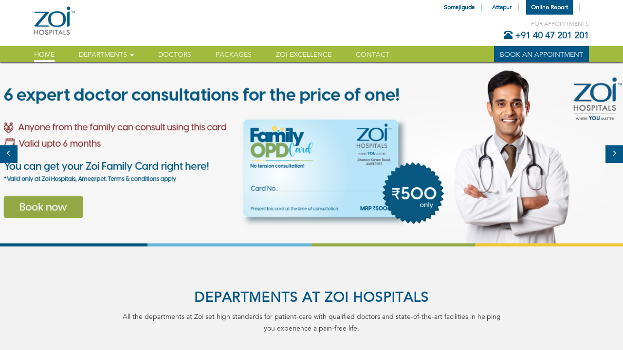

--- FILE ---
content_type: text/html; charset=UTF-8
request_url: https://zoihospitals.com/
body_size: 16374
content:
<!DOCTYPE html>
<!--[if lt IE 7]>      <html class="no-js lt-ie9 lt-ie8 lt-ie7" lang="en"> <![endif]-->
<!--[if IE 7]>         <html class="no-js lt-ie9 lt-ie8" lang="en"> <![endif]-->
<!--[if IE 8]>         <html class="no-js lt-ie9" lang="en"> <![endif]-->
<!--[if gt IE 8]>-->
<html class="no-js" lang="en">
<!--<![endif]-->
<head>
<meta charset="utf-8">
<meta name="google-site-verification" content="aoFddwa5s7xTXkouJjzepFdTjv6U9N8C-2KvKXeZVu8" />
<meta http-equiv="X-UA-Compatible" content="IE=edge,chrome=1">
<meta name="viewport" content="width=device-width, initial-scale=1">
<meta name="robots" content="noodp"/>
<link rel="apple-touch-icon" href="https://zoihospitals.com/wp-content/themes/saturn/apple-touch-icon.png">	
<link href="//stackpath.bootstrapcdn.com/bootstrap/3.3.7/css/bootstrap.min.css" rel="stylesheet preload">
<link rel="stylesheet preload" type="text/css" href="//cdnjs.cloudflare.com/ajax/libs/slick-carousel/1.6.0/slick.min.css"/>
<link rel="stylesheet preload" href="https://zoihospitals.com/wp-content/themes/saturn/css/style.css">
<link rel="stylesheet preload" href="https://zoihospitals.com/wp-content/themes/saturn/style.css">
<script type="text/javascript">
window._mfq = window._mfq || [];
(function() {
var mf = document.createElement("script");
mf.type = "text/javascript"; mf.defer = true;
mf.src = "//cdn.mouseflow.com/projects/b740b95b-cf5f-41ed-bfb3-02c836b3ba2d.js";
document.getElementsByTagName("head")[0].appendChild(mf);
})();
</script>
<style>
#wpadminbar #wp-admin-bar-p404_free_top_button .ab-icon:before {
content: "\f103";
color:red;
top: 2px;
}
</style>
<meta name='robots' content='index, follow, max-image-preview:large, max-snippet:-1, max-video-preview:-1' />
<!-- Speed of this site is optimised by WP Performance Score Booster plugin v2.2.1 - https://dipakgajjar.com/wp-performance-score-booster/ -->
<!-- This site is optimized with the Yoast SEO plugin v22.7 - https://yoast.com/wordpress/plugins/seo/ -->
<title>Zoi Hospitals - Orthopaedics, Gynaecology, General Medicine</title>
<meta name="description" content="Zoi Hospitals are the best orthopedic hospitals in Hyderabad, Attapur and Somajiguda and we have the best team of orthopedic surgeon &amp; doctors in Hyderabad for Joint replacements, ACL surgeries, sports injuries, Shoulder replacement and Knee replacement." />
<link rel="canonical" href="https://zoihospitals.com/" />
<meta property="og:locale" content="en_US" />
<meta property="og:type" content="website" />
<meta property="og:title" content="Zoi Hospitals - Orthopaedics, Gynaecology, General Medicine" />
<meta property="og:description" content="Zoi Hospitals are the best orthopedic hospitals in Hyderabad, Attapur and Somajiguda and we have the best team of orthopedic surgeon &amp; doctors in Hyderabad for Joint replacements, ACL surgeries, sports injuries, Shoulder replacement and Knee replacement." />
<meta property="og:url" content="https://zoihospitals.com/" />
<meta property="article:modified_time" content="2021-11-16T07:09:37+00:00" />
<meta property="og:image" content="https://zoihospitals.com/wp-content/uploads/2023/05/Attapur-Hopital-Building-Image.jpg" />
<meta property="og:image:width" content="1200" />
<meta property="og:image:height" content="675" />
<meta property="og:image:type" content="image/jpeg" />
<meta name="twitter:card" content="summary_large_image" />
<!-- / Yoast SEO plugin. -->
<style id='classic-theme-styles-inline-css' type='text/css'>
/*! This file is auto-generated */
.wp-block-button__link{color:#fff;background-color:#32373c;border-radius:9999px;box-shadow:none;text-decoration:none;padding:calc(.667em + 2px) calc(1.333em + 2px);font-size:1.125em}.wp-block-file__button{background:#32373c;color:#fff;text-decoration:none}
</style>
<style id='global-styles-inline-css' type='text/css'>
body{--wp--preset--color--black: #000000;--wp--preset--color--cyan-bluish-gray: #abb8c3;--wp--preset--color--white: #ffffff;--wp--preset--color--pale-pink: #f78da7;--wp--preset--color--vivid-red: #cf2e2e;--wp--preset--color--luminous-vivid-orange: #ff6900;--wp--preset--color--luminous-vivid-amber: #fcb900;--wp--preset--color--light-green-cyan: #7bdcb5;--wp--preset--color--vivid-green-cyan: #00d084;--wp--preset--color--pale-cyan-blue: #8ed1fc;--wp--preset--color--vivid-cyan-blue: #0693e3;--wp--preset--color--vivid-purple: #9b51e0;--wp--preset--gradient--vivid-cyan-blue-to-vivid-purple: linear-gradient(135deg,rgba(6,147,227,1) 0%,rgb(155,81,224) 100%);--wp--preset--gradient--light-green-cyan-to-vivid-green-cyan: linear-gradient(135deg,rgb(122,220,180) 0%,rgb(0,208,130) 100%);--wp--preset--gradient--luminous-vivid-amber-to-luminous-vivid-orange: linear-gradient(135deg,rgba(252,185,0,1) 0%,rgba(255,105,0,1) 100%);--wp--preset--gradient--luminous-vivid-orange-to-vivid-red: linear-gradient(135deg,rgba(255,105,0,1) 0%,rgb(207,46,46) 100%);--wp--preset--gradient--very-light-gray-to-cyan-bluish-gray: linear-gradient(135deg,rgb(238,238,238) 0%,rgb(169,184,195) 100%);--wp--preset--gradient--cool-to-warm-spectrum: linear-gradient(135deg,rgb(74,234,220) 0%,rgb(151,120,209) 20%,rgb(207,42,186) 40%,rgb(238,44,130) 60%,rgb(251,105,98) 80%,rgb(254,248,76) 100%);--wp--preset--gradient--blush-light-purple: linear-gradient(135deg,rgb(255,206,236) 0%,rgb(152,150,240) 100%);--wp--preset--gradient--blush-bordeaux: linear-gradient(135deg,rgb(254,205,165) 0%,rgb(254,45,45) 50%,rgb(107,0,62) 100%);--wp--preset--gradient--luminous-dusk: linear-gradient(135deg,rgb(255,203,112) 0%,rgb(199,81,192) 50%,rgb(65,88,208) 100%);--wp--preset--gradient--pale-ocean: linear-gradient(135deg,rgb(255,245,203) 0%,rgb(182,227,212) 50%,rgb(51,167,181) 100%);--wp--preset--gradient--electric-grass: linear-gradient(135deg,rgb(202,248,128) 0%,rgb(113,206,126) 100%);--wp--preset--gradient--midnight: linear-gradient(135deg,rgb(2,3,129) 0%,rgb(40,116,252) 100%);--wp--preset--font-size--small: 13px;--wp--preset--font-size--medium: 20px;--wp--preset--font-size--large: 36px;--wp--preset--font-size--x-large: 42px;--wp--preset--spacing--20: 0.44rem;--wp--preset--spacing--30: 0.67rem;--wp--preset--spacing--40: 1rem;--wp--preset--spacing--50: 1.5rem;--wp--preset--spacing--60: 2.25rem;--wp--preset--spacing--70: 3.38rem;--wp--preset--spacing--80: 5.06rem;--wp--preset--shadow--natural: 6px 6px 9px rgba(0, 0, 0, 0.2);--wp--preset--shadow--deep: 12px 12px 50px rgba(0, 0, 0, 0.4);--wp--preset--shadow--sharp: 6px 6px 0px rgba(0, 0, 0, 0.2);--wp--preset--shadow--outlined: 6px 6px 0px -3px rgba(255, 255, 255, 1), 6px 6px rgba(0, 0, 0, 1);--wp--preset--shadow--crisp: 6px 6px 0px rgba(0, 0, 0, 1);}:where(.is-layout-flex){gap: 0.5em;}:where(.is-layout-grid){gap: 0.5em;}body .is-layout-flow > .alignleft{float: left;margin-inline-start: 0;margin-inline-end: 2em;}body .is-layout-flow > .alignright{float: right;margin-inline-start: 2em;margin-inline-end: 0;}body .is-layout-flow > .aligncenter{margin-left: auto !important;margin-right: auto !important;}body .is-layout-constrained > .alignleft{float: left;margin-inline-start: 0;margin-inline-end: 2em;}body .is-layout-constrained > .alignright{float: right;margin-inline-start: 2em;margin-inline-end: 0;}body .is-layout-constrained > .aligncenter{margin-left: auto !important;margin-right: auto !important;}body .is-layout-constrained > :where(:not(.alignleft):not(.alignright):not(.alignfull)){max-width: var(--wp--style--global--content-size);margin-left: auto !important;margin-right: auto !important;}body .is-layout-constrained > .alignwide{max-width: var(--wp--style--global--wide-size);}body .is-layout-flex{display: flex;}body .is-layout-flex{flex-wrap: wrap;align-items: center;}body .is-layout-flex > *{margin: 0;}body .is-layout-grid{display: grid;}body .is-layout-grid > *{margin: 0;}:where(.wp-block-columns.is-layout-flex){gap: 2em;}:where(.wp-block-columns.is-layout-grid){gap: 2em;}:where(.wp-block-post-template.is-layout-flex){gap: 1.25em;}:where(.wp-block-post-template.is-layout-grid){gap: 1.25em;}.has-black-color{color: var(--wp--preset--color--black) !important;}.has-cyan-bluish-gray-color{color: var(--wp--preset--color--cyan-bluish-gray) !important;}.has-white-color{color: var(--wp--preset--color--white) !important;}.has-pale-pink-color{color: var(--wp--preset--color--pale-pink) !important;}.has-vivid-red-color{color: var(--wp--preset--color--vivid-red) !important;}.has-luminous-vivid-orange-color{color: var(--wp--preset--color--luminous-vivid-orange) !important;}.has-luminous-vivid-amber-color{color: var(--wp--preset--color--luminous-vivid-amber) !important;}.has-light-green-cyan-color{color: var(--wp--preset--color--light-green-cyan) !important;}.has-vivid-green-cyan-color{color: var(--wp--preset--color--vivid-green-cyan) !important;}.has-pale-cyan-blue-color{color: var(--wp--preset--color--pale-cyan-blue) !important;}.has-vivid-cyan-blue-color{color: var(--wp--preset--color--vivid-cyan-blue) !important;}.has-vivid-purple-color{color: var(--wp--preset--color--vivid-purple) !important;}.has-black-background-color{background-color: var(--wp--preset--color--black) !important;}.has-cyan-bluish-gray-background-color{background-color: var(--wp--preset--color--cyan-bluish-gray) !important;}.has-white-background-color{background-color: var(--wp--preset--color--white) !important;}.has-pale-pink-background-color{background-color: var(--wp--preset--color--pale-pink) !important;}.has-vivid-red-background-color{background-color: var(--wp--preset--color--vivid-red) !important;}.has-luminous-vivid-orange-background-color{background-color: var(--wp--preset--color--luminous-vivid-orange) !important;}.has-luminous-vivid-amber-background-color{background-color: var(--wp--preset--color--luminous-vivid-amber) !important;}.has-light-green-cyan-background-color{background-color: var(--wp--preset--color--light-green-cyan) !important;}.has-vivid-green-cyan-background-color{background-color: var(--wp--preset--color--vivid-green-cyan) !important;}.has-pale-cyan-blue-background-color{background-color: var(--wp--preset--color--pale-cyan-blue) !important;}.has-vivid-cyan-blue-background-color{background-color: var(--wp--preset--color--vivid-cyan-blue) !important;}.has-vivid-purple-background-color{background-color: var(--wp--preset--color--vivid-purple) !important;}.has-black-border-color{border-color: var(--wp--preset--color--black) !important;}.has-cyan-bluish-gray-border-color{border-color: var(--wp--preset--color--cyan-bluish-gray) !important;}.has-white-border-color{border-color: var(--wp--preset--color--white) !important;}.has-pale-pink-border-color{border-color: var(--wp--preset--color--pale-pink) !important;}.has-vivid-red-border-color{border-color: var(--wp--preset--color--vivid-red) !important;}.has-luminous-vivid-orange-border-color{border-color: var(--wp--preset--color--luminous-vivid-orange) !important;}.has-luminous-vivid-amber-border-color{border-color: var(--wp--preset--color--luminous-vivid-amber) !important;}.has-light-green-cyan-border-color{border-color: var(--wp--preset--color--light-green-cyan) !important;}.has-vivid-green-cyan-border-color{border-color: var(--wp--preset--color--vivid-green-cyan) !important;}.has-pale-cyan-blue-border-color{border-color: var(--wp--preset--color--pale-cyan-blue) !important;}.has-vivid-cyan-blue-border-color{border-color: var(--wp--preset--color--vivid-cyan-blue) !important;}.has-vivid-purple-border-color{border-color: var(--wp--preset--color--vivid-purple) !important;}.has-vivid-cyan-blue-to-vivid-purple-gradient-background{background: var(--wp--preset--gradient--vivid-cyan-blue-to-vivid-purple) !important;}.has-light-green-cyan-to-vivid-green-cyan-gradient-background{background: var(--wp--preset--gradient--light-green-cyan-to-vivid-green-cyan) !important;}.has-luminous-vivid-amber-to-luminous-vivid-orange-gradient-background{background: var(--wp--preset--gradient--luminous-vivid-amber-to-luminous-vivid-orange) !important;}.has-luminous-vivid-orange-to-vivid-red-gradient-background{background: var(--wp--preset--gradient--luminous-vivid-orange-to-vivid-red) !important;}.has-very-light-gray-to-cyan-bluish-gray-gradient-background{background: var(--wp--preset--gradient--very-light-gray-to-cyan-bluish-gray) !important;}.has-cool-to-warm-spectrum-gradient-background{background: var(--wp--preset--gradient--cool-to-warm-spectrum) !important;}.has-blush-light-purple-gradient-background{background: var(--wp--preset--gradient--blush-light-purple) !important;}.has-blush-bordeaux-gradient-background{background: var(--wp--preset--gradient--blush-bordeaux) !important;}.has-luminous-dusk-gradient-background{background: var(--wp--preset--gradient--luminous-dusk) !important;}.has-pale-ocean-gradient-background{background: var(--wp--preset--gradient--pale-ocean) !important;}.has-electric-grass-gradient-background{background: var(--wp--preset--gradient--electric-grass) !important;}.has-midnight-gradient-background{background: var(--wp--preset--gradient--midnight) !important;}.has-small-font-size{font-size: var(--wp--preset--font-size--small) !important;}.has-medium-font-size{font-size: var(--wp--preset--font-size--medium) !important;}.has-large-font-size{font-size: var(--wp--preset--font-size--large) !important;}.has-x-large-font-size{font-size: var(--wp--preset--font-size--x-large) !important;}
.wp-block-navigation a:where(:not(.wp-element-button)){color: inherit;}
:where(.wp-block-post-template.is-layout-flex){gap: 1.25em;}:where(.wp-block-post-template.is-layout-grid){gap: 1.25em;}
:where(.wp-block-columns.is-layout-flex){gap: 2em;}:where(.wp-block-columns.is-layout-grid){gap: 2em;}
.wp-block-pullquote{font-size: 1.5em;line-height: 1.6;}
</style>
<!-- <link rel='stylesheet' id='wp-paginate-css' href='https://zoihospitals.com/wp-content/plugins/wp-paginate/css/wp-paginate.css' type='text/css' media='screen' /> -->
<link rel="stylesheet" type="text/css" href="//zoihospitals.com/wp-content/cache/wpfc-minified/qi0cwt96/e4xau.css" media="screen"/>
<!-- <link rel='stylesheet' id='wpp-custom-style-css' href='https://zoihospitals.com/wp-content/uploads/wpp-custom-code/wpp-custom-code.css' type='text/css' media='all' /> -->
<link rel="stylesheet" type="text/css" href="//zoihospitals.com/wp-content/cache/wpfc-minified/dhzfzp52/e4xau.css" media="all"/>
<script type="text/javascript" id="jquery-core-js-extra">
/* <![CDATA[ */
var theme_data = {"themeLogo":""};
/* ]]> */
</script>
<script src='//zoihospitals.com/wp-content/cache/wpfc-minified/kenjcxcg/e4xau.js' type="text/javascript"></script>
<!-- <script type="text/javascript" src="https://zoihospitals.com/wp-includes/js/jquery/jquery.min.js" id="jquery-core-js"></script> -->
<!-- <script type="text/javascript" src="https://zoihospitals.com/wp-content/plugins/handl-utm-grabber/js/js.cookie.js" id="js.cookie-js"></script> -->
<script type="text/javascript" id="handl-utm-grabber-js-extra">
/* <![CDATA[ */
var handl_utm = [];
/* ]]> */
</script>
<script src='//zoihospitals.com/wp-content/cache/wpfc-minified/jy2in3bq/e4xau.js' type="text/javascript"></script>
<!-- <script type="text/javascript" src="https://zoihospitals.com/wp-content/plugins/handl-utm-grabber/js/handl-utm-grabber.js" id="handl-utm-grabber-js"></script> -->
<script type="text/javascript" id="ssbs-nonce-js-after">
/* <![CDATA[ */
var sss_nonce_frontend = "3bb786d498"
/* ]]> */
</script>
<link rel="https://api.w.org/" href="https://zoihospitals.com/wp-json/" /><link rel="alternate" type="application/json" href="https://zoihospitals.com/wp-json/wp/v2/pages/113" /><link rel="EditURI" type="application/rsd+xml" title="RSD" href="https://zoihospitals.com/xmlrpc.php?rsd" />
<link rel='shortlink' href='https://zoihospitals.com/' />
<link rel="alternate" type="application/json+oembed" href="https://zoihospitals.com/wp-json/oembed/1.0/embed?url=https%3A%2F%2Fzoihospitals.com%2F" />
<link rel="alternate" type="text/xml+oembed" href="https://zoihospitals.com/wp-json/oembed/1.0/embed?url=https%3A%2F%2Fzoihospitals.com%2F&#038;format=xml" />
<!-- Google tag (gtag.js) -->
<script async src="https://www.googletagmanager.com/gtag/js?id=G-W9HVZTY5MX"></script>
<script>
window.dataLayer = window.dataLayer || [];
function gtag(){dataLayer.push(arguments);}
gtag('js', new Date());
gtag('config', 'G-W9HVZTY5MX');
</script>
<script type="text/javascript">
(function(c,l,a,r,i,t,y){
c[a]=c[a]||function(){(c[a].q=c[a].q||[]).push(arguments)};t=l.createElement(r);t.async=1;
t.src="https://www.clarity.ms/tag/"+i+"?ref=wordpress";y=l.getElementsByTagName(r)[0];y.parentNode.insertBefore(t,y);
})(window, document, "clarity", "script", "guf4vt6b8g");
</script>
<script>
( function() {
window.onpageshow = function( event ) {
// Defined window.wpforms means that a form exists on a page.
// If so and back/forward button has been clicked,
// force reload a page to prevent the submit button state stuck.
if ( typeof window.wpforms !== 'undefined' && event.persisted ) {
window.location.reload();
}
};
}() );
</script>
<script type="application/ld+json" class="saswp-schema-markup-output">
[{"@context":"https://schema.org/","@type":"LocalBusiness","@id":"LocalBusiness","name":"Zoi Hospital","url":"https://zoihospitals.com/","description":"Zoi Hospitals are the best orthopedic hospitals in Hyderabad, Attapur and Somajiguda and we have the best team of orthopedic surgeon &amp; doctors in Hyderabad for Joint replacements, ACL surgeries, sports injuries, Shoulder replacement and Knee replacement.&quot;","address":{"@type":"PostalAddress","streetAddress":"#6-3-1106/1/A, RajBhavan Road, Somajiguda","addressLocality":"Hyderabad","addressRegion":"Telangana","postalCode":"500082","addressCountry":""},"telephone":"91 40 47 201 201","openingHours":["Mo-Su 00.00-23.59"],"image":"https://zoihospitals.com/wp-content/uploads/2017/09/logo.png","additionalType":"","priceRange":"","servesCuisine":"","areaServed":[],"sameAs":["https://www.facebook.com/zoihospitals","https://twitter.com/zoihospitals","https://www.instagram.com/zoihospitals/","https://www.linkedin.com/company/zoihospitals"],"hasMenu":"","hasMap":"","geo":{"@type":"GeoCoordinates","latitude":"17.427782","longitude":"78.4573554"},"aggregateRating":{"@type":"AggregateRating","ratingValue":"4.4","reviewCount":"1064"}},
{"@context":"https://schema.org/","@type":"Organization","@id":"https://zoihospitals.com#Organization","name":"default","url":"https://zoihospitals.com","sameAs":[]}]
</script>
<!-- Google tag (gtag.js) -->
<script async src="https://www.googletagmanager.com/gtag/js?id=G-W9HVZTY5MX"></script>
<script>
window.dataLayer = window.dataLayer || [];
function gtag(){dataLayer.push(arguments);}
gtag('js', new Date());
gtag('config', 'G-W9HVZTY5MX');
</script><link rel="icon" href="https://zoihospitals.com/wp-content/uploads/2018/02/cropped-Fav-icon-ZOI-32x32.png" sizes="32x32" />
<link rel="icon" href="https://zoihospitals.com/wp-content/uploads/2018/02/cropped-Fav-icon-ZOI-192x192.png" sizes="192x192" />
<link rel="apple-touch-icon" href="https://zoihospitals.com/wp-content/uploads/2018/02/cropped-Fav-icon-ZOI-180x180.png" />
<meta name="msapplication-TileImage" content="https://zoihospitals.com/wp-content/uploads/2018/02/cropped-Fav-icon-ZOI-270x270.png" />
<style type="text/css" id="wp-custom-css">
@media (min-width: 600px){
.wp-block-gallery figure {
float: left;
padding: 10px;
}
}
</style>
<!-- Google Tag Manager -->
<script>(function(w,d,s,l,i){w[l]=w[l]||[];w[l].push({'gtm.start':
new Date().getTime(),event:'gtm.js'});var f=d.getElementsByTagName(s)[0],
j=d.createElement(s),dl=l!='dataLayer'?'&l='+l:'';j.async=true;j.src=
'https://www.googletagmanager.com/gtm.js?id='+i+dl;f.parentNode.insertBefore(j,f);
})(window,document,'script','dataLayer','GTM-MSZR56D9');</script>
<!-- End Google Tag Manager -->
<style id="wpforms-css-vars-root">
:root {
--wpforms-field-border-radius: 3px;
--wpforms-field-border-style: solid;
--wpforms-field-border-size: 1px;
--wpforms-field-background-color: #ffffff;
--wpforms-field-border-color: rgba( 0, 0, 0, 0.25 );
--wpforms-field-border-color-spare: rgba( 0, 0, 0, 0.25 );
--wpforms-field-text-color: rgba( 0, 0, 0, 0.7 );
--wpforms-field-menu-color: #ffffff;
--wpforms-label-color: rgba( 0, 0, 0, 0.85 );
--wpforms-label-sublabel-color: rgba( 0, 0, 0, 0.55 );
--wpforms-label-error-color: #d63637;
--wpforms-button-border-radius: 3px;
--wpforms-button-border-style: none;
--wpforms-button-border-size: 1px;
--wpforms-button-background-color: #066aab;
--wpforms-button-border-color: #066aab;
--wpforms-button-text-color: #ffffff;
--wpforms-page-break-color: #066aab;
--wpforms-background-image: none;
--wpforms-background-position: center center;
--wpforms-background-repeat: no-repeat;
--wpforms-background-size: cover;
--wpforms-background-width: 100px;
--wpforms-background-height: 100px;
--wpforms-background-color: rgba( 0, 0, 0, 0 );
--wpforms-background-url: none;
--wpforms-container-padding: 0px;
--wpforms-container-border-style: none;
--wpforms-container-border-width: 1px;
--wpforms-container-border-color: #000000;
--wpforms-container-border-radius: 3px;
--wpforms-field-size-input-height: 43px;
--wpforms-field-size-input-spacing: 15px;
--wpforms-field-size-font-size: 16px;
--wpforms-field-size-line-height: 19px;
--wpforms-field-size-padding-h: 14px;
--wpforms-field-size-checkbox-size: 16px;
--wpforms-field-size-sublabel-spacing: 5px;
--wpforms-field-size-icon-size: 1;
--wpforms-label-size-font-size: 16px;
--wpforms-label-size-line-height: 19px;
--wpforms-label-size-sublabel-font-size: 14px;
--wpforms-label-size-sublabel-line-height: 17px;
--wpforms-button-size-font-size: 17px;
--wpforms-button-size-height: 41px;
--wpforms-button-size-padding-h: 15px;
--wpforms-button-size-margin-top: 10px;
--wpforms-container-shadow-size-box-shadow: none;
}
</style></head>
<body>
<div id="fb-root"></div>
<script async defer crossorigin="anonymous" src="https://connect.facebook.net/en_US/sdk.js#xfbml=1&version=v4.0&appId=2358782914385424&autoLogAppEvents=1"></script>
<form method="get" id="search-form" action="https://zoihospitals.com/" role="search">
<div class="container">
<div class="row">
<div class="col-xs-12">
<div class="searchForm">
<input type="text" class="form-control searchField" name="s" id="s" value="" placeholder="Type your search term...">
<button type="submit" name="submit" id="searchsubmit" value="Submit">
<label for="search" class="" rel="tooltip" title="search"></label>
</button>
</div>
</div>
</div>
</div>
</form> 	<div id="search-overlay"></div>
<aside id="top-bar"><div class="container"><div class="row"><div class="col-xs-12"><nav class="top-bar--nav clearfix">
<ul id="menu-top-menu" class="top-bar--nav-links"><li id="search-item"><a href="#" id="search-link"><span class="fa fa-search"></span></a></li><li id="menu-item-3505" class="report-menu-item menu-item menu-item-type-custom menu-item-object-custom menu-item-3505"><a title="Online Report" target="_blank" href="https://appts.zoihospitals.com:8443/shivam/onlinereporting/index.jsp">Online Report</a></li>
<li id="menu-item-391" class="menu-item menu-item-type-post_type menu-item-object-page menu-item-391"><a title="&lt;span class=&quot;fa fa-map-marker&quot;&gt;&lt;/span&gt; Attapur" href="https://zoihospitals.com/attapur/"><span class="fa fa-map-marker"></span> Attapur</a></li>
<li id="menu-item-540" class="no-border menu-item menu-item-type-post_type menu-item-object-page menu-item-540"><a title="&lt;span class=&quot;fa fa-map-marker&quot;&gt;&lt;/span&gt; Somajiguda" href="https://zoihospitals.com/somajiguda/"><span class="fa fa-map-marker"></span> Somajiguda</a></li>
</ul>	</nav></div></div></div></aside>
<header id="main-header">
<div class="container"><div class="row"><div class="col-xs-12">
<a href="https://zoihospitals.com"><img src="https://zoihospitals.com/wp-content/uploads/2019/12/logo.png" id="logo" alt="Zoi Hospitals" title="Zoi Hospitals"></a>			
<div class="appointment-info">
<span class="text">FOR APPOINTMENTS</span><a href="tel:+91 40 47 201 201"><span class="number"> <span class="glyphicon glyphicon-phone-alt" aria-hidden="true"></span> +91 40 47 201 201</span></a>
<div class="book-appnt-mobile">
<a href="" data-toggle="modal" data-target="#bookanappointmnet"  target="_blank">Book An Appointment</a>
</div>
</div></div></div>
</div>
</header>
<nav class="navbar navbar-default" id="main-nav">
<div class="container">
<div class="navbar-header">
<button type="button" class="navbar-toggle collapsed" data-toggle="collapse" data-target="#main-nav-collapse" aria-expanded="false">
<span class="sr-only">Toggle navigation</span><span class="glyphicon glyphicon-menu-hamburger"></span> Menu
</button>
</div>
<div class="collapse navbar-collapse" id="main-nav-collapse">
<ul id="menu-main-menu" class="nav navbar-nav"><li id="menu-item-79" class="menu-item menu-item-type-custom menu-item-object-custom current-menu-item current_page_item menu-item-home menu-item-79 active"><a title="Home" href="https://zoihospitals.com/">Home</a></li>
<li id="menu-item-80" class="menu-item menu-item-type-custom menu-item-object-custom menu-item-has-children menu-item-80 dropdown"><a title="DEPARTMENTS" href="#" data-toggle="dropdown" class="dropdown-toggle" aria-haspopup="true">DEPARTMENTS <span class="caret"></span></a>
<ul role="menu" class=" dropdown-menu">
<li id="menu-item-507" class="menu-item menu-item-type-post_type menu-item-object-departments menu-item-507"><a title="Orthopedics" href="https://zoihospitals.com/orthopedics/">Orthopedics</a></li>
<li id="menu-item-508" class="menu-item menu-item-type-post_type menu-item-object-departments menu-item-508"><a title="Obstetrics &#038; Gynaecology" href="https://zoihospitals.com/obstetrics-gynaecology/">Obstetrics &#038; Gynaecology</a></li>
<li id="menu-item-509" class="menu-item menu-item-type-post_type menu-item-object-departments menu-item-509"><a title="Internal Medicine &#038; Critical Care" href="https://zoihospitals.com/internal-medicine-critical-care/">Internal Medicine &#038; Critical Care</a></li>
<li id="menu-item-515" class="menu-item menu-item-type-post_type menu-item-object-departments menu-item-515"><a title="Physiotherapy &#038; Rehabilitation" href="https://zoihospitals.com/physiotherapy-rehabilitation/">Physiotherapy &#038; Rehabilitation</a></li>
</ul>
</li>
<li id="menu-item-251" class="menu-item menu-item-type-post_type menu-item-object-page menu-item-251"><a title="Doctors" href="https://zoihospitals.com/doctors/">Doctors</a></li>
<li id="menu-item-719" class="menu-item menu-item-type-custom menu-item-object-custom menu-item-719"><a title="PACKAGES" href="https://zoihospitals.com/packages">PACKAGES</a></li>
<li id="menu-item-207" class="menu-item menu-item-type-post_type menu-item-object-page menu-item-207"><a title="ZOI excellence" href="https://zoihospitals.com/zoi-excellence/">ZOI excellence</a></li>
<li id="menu-item-201" class="menu-item menu-item-type-post_type menu-item-object-page menu-item-201"><a title="Contact" href="https://zoihospitals.com/contact-us/">Contact</a></li>
</ul>				<ul class="nav navbar-nav navbar-right">
<!-- <li class="highlight"><a href="https://zoihospitals.com/new-book-an-appointment/">Book An Appointment</a></li> -->
<li class="highlight"><a href="" data-toggle="modal" data-target="#bookanappointmnet"  target="_blank">Book An Appointment</a></li>
</ul>
</div>
</div>
</nav>
<section class="banner-slider-container hidden-xs">	
<div class="banner-slider homepage mobile-hide">
<a href="https://zoihospitals.com/l/family-outpatient-card/" target="_blank">
<div class="item flex-row" data-img-mobile="https://zoihospitals.com/wp-content/uploads/2018/01/family-outpatient-card-desktop_banner.png" data-img-large="https://zoihospitals.com/wp-content/uploads/2018/01/family-outpatient-card-desktop_banner.png" style="background: url('https://zoihospitals.com/wp-content/uploads/2018/01/family-outpatient-card-desktop_banner.png') top center no-repeat; background-size: cover;">
</div>			</a>
<a href="https://zoihospitals.com/wp-content/uploads/2023/11/Zoi-Hospitals-Pregnancy-Brochure_compressed.pdf" target="_blank">
<div class="item flex-row" data-img-mobile="https://zoihospitals.com/wp-content/uploads/2018/01/web-banner-01-min.jpg" data-img-large="https://zoihospitals.com/wp-content/uploads/2018/01/web-banner-01-min.jpg" style="background: url('https://zoihospitals.com/wp-content/uploads/2018/01/web-banner-01-min.jpg') top center no-repeat; background-size: cover;">
</div>			</a>
<div class="item flex-row" data-img-mobile="https://zoihospitals.com/wp-content/uploads/2018/01/Zoi_IVFBanner.png" data-img-large="https://zoihospitals.com/wp-content/uploads/2018/01/Zoi_IVFBanner.png" style="background: url('https://zoihospitals.com/wp-content/uploads/2018/01/Zoi_IVFBanner.png') top center no-repeat; background-size: cover;">
</div>							
<div class="item flex-row" data-img-mobile="https://zoihospitals.com/wp-content/uploads/2018/01/Paediatrics-website-banner_V1-copy-3-min-min.jpg" data-img-large="https://zoihospitals.com/wp-content/uploads/2018/01/Paediatrics-website-banner_V1-copy-3-min-min.jpg" style="background: url('https://zoihospitals.com/wp-content/uploads/2018/01/Paediatrics-website-banner_V1-copy-3-min-min.jpg') top center no-repeat; background-size: cover;">
<div class="slider-content">
<div class="container">
<div class="row">
<div class="col-sm-6">
<h1 style="color:#015788;text-transform: none;">Online consultation  available with your favourite doctor at Zoi </h1>
<h2 style="color:"><a href="https://zoi.shivamhms.com:8443/shivam/admin/OnlineAppoitmentsNewTesting.jsp?webformid=wf1529&formid=wf1529"><button style="background-color:#FFEC22 !important;padding:8px 22px">Book Appointment</button></a></h2>
</div>	
</div>	
</div>	
</div>	
</div>							
</div>
</div>
<ul class="slider-nav-list banner-slider-nav-list">
<li class="slider-nav prev"><span class="glyphicon glyphicon-menu-left"></span></li>
<li class="slider-nav next"><span class="glyphicon glyphicon-menu-right"></span></li>
</ul>
</section>
<section class="banner-slider-container">	
<div class="mobile-banner-slider homepage">
<div>
<a href="https://zoihospitals.com/l/family-outpatient-card/" target="_blank">
<div class="item flex-row" style="background: url('https://zoihospitals.com/wp-content/uploads/2018/01/family-outpatient-card-mobile_banner.png') top center no-repeat; background-size: cover; min-height: 360px;">
</div></a>
</div>
<div>
<a href="https://zoihospitals.com/wp-content/uploads/2023/11/Zoi-Hospitals-Pregnancy-Brochure_compressed.pdf" target="_blank">
<div class="item flex-row" style="background: url('https://zoihospitals.com/wp-content/uploads/2018/01/web-banner-02-min.jpg') top center no-repeat; background-size: cover; min-height: 360px;">
</div></a>
</div>
<div>
<a href="#" target="_blank">
<div class="item flex-row" style="background: url('https://zoihospitals.com/wp-content/uploads/2018/01/Tele-consultation-mobile-min.jpg') top center no-repeat; background-size: cover; min-height: 360px;">
</div></a>
<div class="slider-content flex-row">
<div class="container">
<div class="row">
<div class="col-sm-6">
<h1 style="color:#015788;text-transform: none;">Online consultation  available with your favourite doctor at Zoi </h1>
<h2 style="color:"><a href="https://zoi.shivamhms.com:8443/shivam/admin/OnlineAppoitmentsNewTesting.jsp?webformid=wf1529&formid=wf1529"><button style="background-color:#FFEC22 !important;padding:8px 22px">Book Appointment</button></a></h2>
<h2 style="color:"></h2>
</div>	
</div>	
</div>	
</div>	
</div>
</div>
</div>
<ul class="slider-nav-list mobile-banner-slider-nav-list">
<li class="mobile-slider-nav prev"><span class="glyphicon glyphicon-menu-left"></span></li>
<li class="mobile-slider-nav next"><span class="glyphicon glyphicon-menu-right"></span></li>
</ul>
</section>
<section class="padding-bottom-0 dark-light">
<div class="container">
<div class="row"><div class="col-xs-12 text-align-center"><h2 class="h1_custom_heading">DEPARTMENTS AT ZOI HOSPITALS</h1><p class="narrow">All the departments at Zoi set high standards for patient-care with qualified doctors and state-of-the-art facilities in helping you experience a pain-free life.</p></div>
</div>
</div>
</section>
<section class="specialities-sec padding-top-0 dark-light">		
<div class="container">		
<div class="row">
<div class="col-xs-12">				
<div class="specialities-slider-container">
<div class="specialities-slider">
<a href="#ortho" aria-controls="ortho" title="Orthopedics" alt="Orthopedics" role="tab" data-toggle="tab" class="item tab-trigger">
<div class="wrapper">
<!-- <span class="icon icon-"></span> -->
<img src="https://zoihospitals.com/wp-content/uploads/2017/09/orthopaedic-icon.png" />
<h2 class="heading">Orthopedics</h2>						
</div>
</a>
<a href="#gynecology" aria-controls="gynecology" title="Obstetrics &#038; Gynaecology" alt="Obstetrics &#038; Gynaecology" role="tab" data-toggle="tab" class="item tab-trigger">
<div class="wrapper">
<!-- <span class="icon icon-"></span> -->
<img src="https://zoihospitals.com/wp-content/uploads/2017/09/gynaecology-icon.png" />
<h2 class="heading">Obstetrics &#038; Gynaecology</h2>						
</div>
</a>
<a href="#medicine" aria-controls="medicine" title="Internal Medicine &#038; Critical Care" alt="Internal Medicine &#038; Critical Care" role="tab" data-toggle="tab" class="item tab-trigger">
<div class="wrapper">
<!-- <span class="icon icon-"></span> -->
<img src="https://zoihospitals.com/wp-content/uploads/2017/09/first-aid-kit.png" />
<h2 class="heading">Internal Medicine &#038; Critical Care</h2>						
</div>
</a>
<a href="#physiotherapy" aria-controls="physiotherapy" title="Physiotherapy &#038; Rehabilitation" alt="Physiotherapy &#038; Rehabilitation" role="tab" data-toggle="tab" class="item tab-trigger">
<div class="wrapper">
<!-- <span class="icon icon-"></span> -->
<img src="https://zoihospitals.com/wp-content/uploads/2017/10/physiotherapy-icon.png" />
<h2 class="heading">Physiotherapy &#038; Rehabilitation</h2>						
</div>
</a>
</div>
<ul class="slider-nav-list specialities-slider-nav-list">
<li class="slider-nav prev"><span class="glyphicon glyphicon-menu-left"></span></li>
<li class="slider-nav next"><span class="glyphicon glyphicon-menu-right"></span></li>
<!-- <span class="pagingInfo"></span> -->
</ul>
</div>
</div>
</div>
<div class="tab-content">
<div role="tabpanel" class="tab-pane active" id="ortho">
<div class="row">
<div class="col-xs-12">
<h3>Orthopedics</h3>
</div>
</div>
<div class="row">						
<div class="col-md-6 col-md-push-6">
<img src="https://zoihospitals.com/wp-content/uploads/2017/09/othp-home-min-2__1552915701_183.82.2.56-1.jpg" class="speciality-img" width="100%" alt="Best Orthopedics Hospital in Somajiguda - ZOI Hospital" title="Best Orthopedics Hospital in Somajiguda - ZOI Hospital">
</div>
<div class="col-md-6 col-md-pull-6">							
<p>Zoi has experienced orthopaedic surgeons that provide comprehensive and exceptional quality care using advanced surgical devices.</p>
<h4 class="margin-0">Procedures:</h4>
<ul class="norma">						
<li><a href="https://zoihospitals.com/orthopedics/acl-reconstruction/" title="ACL Reconstruction (Arthroscopic Anterior Cruciate Ligament Reconstruction/Repair)" alt="ACL Reconstruction (Arthroscopic Anterior Cruciate Ligament Reconstruction/Repair)">ACL Reconstruction (Arthroscopic Anterior Cruciate Ligament Reconstruction/Repair)</a></li><li><a href="https://zoihospitals.com/orthopedics/endoscopic-spinal-surgery-miss-minimally-invasive-spinal-surgery/" title="Endoscopic spinal surgery / MISS (Minimally invasive spinal surgery)" alt="Endoscopic spinal surgery / MISS (Minimally invasive spinal surgery)">Endoscopic spinal surgery / MISS (Minimally invasive spinal surgery)</a></li><li><a href="https://zoihospitals.com/orthopedics/limb-lengthening-deformity-correction/" title="Limb lengthening and deformity correction" alt="Limb lengthening and deformity correction">Limb lengthening and deformity correction</a></li><li><a href="https://zoihospitals.com/orthopedics/meniscal-repairs/" title="Meniscal Repairs" alt="Meniscal Repairs">Meniscal Repairs</a></li>									</ul>
<a href="https://zoihospitals.com/orthopedics/" class="btn btn-primary btn-brand btn-lg btn-wide">Read More</a>
</div>						
</div>				
</div>
<div role="tabpanel" class="tab-pane " id="gynecology">
<div class="row">
<div class="col-xs-12">
<h3>Obstetrics &#038; Gynaecology</h3>
</div>
</div>
<div class="row">						
<div class="col-md-6 col-md-push-6">
<img src="https://zoihospitals.com/wp-content/uploads/2017/09/dept-32115-1-1.jpg" class="speciality-img" width="100%" alt="ZOI Hospital Attapur proivdes best Gynaecology and Obstetrics Services" title="ZOI Hospital Attapur proivdes best Gynaecology and Obstetrics Services">
</div>
<div class="col-md-6 col-md-pull-6">							
<p>Zoi's Gynaecology and Obstetrics department provides modern comprehensive, competent, and compassionate care for women throughout all seasons of life. </p>
<h4 class="margin-0">Procedures:</h4>
<ul class="norma">						
<li><a href="https://zoihospitals.com/obstetrics-gynaecology/hysteroscopy/" title="Hysteroscopy" alt="Hysteroscopy">Hysteroscopy</a></li><li><a href="https://zoihospitals.com/obstetrics-gynaecology/laparoscopy/" title="Laparoscopy" alt="Laparoscopy">Laparoscopy</a></li><li><a href="https://zoihospitals.com/obstetrics-gynaecology/pain-management-for-labour-and-delivery/" title="Pain Management for Labour &#038; Delivery" alt="Pain Management for Labour &#038; Delivery">Pain Management for Labour &#038; Delivery</a></li>									</ul>
<a href="https://zoihospitals.com/obstetrics-gynaecology/" class="btn btn-primary btn-brand btn-lg btn-wide">Read More</a>
</div>						
</div>				
</div>
<div role="tabpanel" class="tab-pane " id="medicine">
<div class="row">
<div class="col-xs-12">
<h3>Internal Medicine &#038; Critical Care</h3>
</div>
</div>
<div class="row">						
<div class="col-md-6 col-md-push-6">
<img src="https://zoihospitals.com/wp-content/uploads/2017/09/CC-compr-1.jpg" class="speciality-img" width="100%" alt="Internal Medicine & Critical Care at ZOI Hospital Ameerpet" title="Internal Medicine & Critical Care at ZOI Hospital Ameerpet">
</div>
<div class="col-md-6 col-md-pull-6">							
<p>We provide advanced primary care for patients suffering from a wide range of ailments and life-threatening conditions.</p>
<a href="https://zoihospitals.com/internal-medicine-critical-care/" class="btn btn-primary btn-brand btn-lg btn-wide">Read More</a>
</div>						
</div>				
</div>
<div role="tabpanel" class="tab-pane " id="physiotherapy">
<div class="row">
<div class="col-xs-12">
<h3>Physiotherapy &#038; Rehabilitation</h3>
</div>
</div>
<div class="row">						
<div class="col-md-6 col-md-push-6">
<img src="https://zoihospitals.com/wp-content/uploads/2017/10/physio-compr-2-1.jpg" class="speciality-img" width="100%" alt="Best Physiotherapy care at ZOI Hospital Somajiguda" title="Best Physiotherapy care at ZOI Hospital Somajiguda">
</div>
<div class="col-md-6 col-md-pull-6">							
<p>Physiotherapy and rehabilitation optimizes function and well-being to help you get back to your usual activities whether at home, work or for leisure.</p>
<h4 class="margin-0">Procedures:</h4>
<ul class="norma">						
<li><a href="https://zoihospitals.com/physiotherapy-rehabilitation/cryotheraphy/" title="Cryotheraphy" alt="Cryotheraphy">Cryotheraphy</a></li><li><a href="https://zoihospitals.com/physiotherapy-rehabilitation/electrical-muscle-stimulation-ems/" title="Electrical muscle stimulation (EMS)" alt="Electrical muscle stimulation (EMS)">Electrical muscle stimulation (EMS)</a></li><li><a href="https://zoihospitals.com/physiotherapy-rehabilitation/joint-manipulation/" title="Interferential Therapy (IFT)" alt="Interferential Therapy (IFT)">Interferential Therapy (IFT)</a></li><li><a href="https://zoihospitals.com/physiotherapy-rehabilitation/short-wave-diathermy/" title="Short wave diathermy" alt="Short wave diathermy">Short wave diathermy</a></li>									</ul>
<a href="https://zoihospitals.com/physiotherapy-rehabilitation/" class="btn btn-primary btn-brand btn-lg btn-wide">Read More</a>
</div>						
</div>				
</div>
</div>
</div>
</section>
<section class="dark-brand home-icons-sec"><div class="container"><div class="row"><div class="col-xs-12"><div class="home-icons-grid-slider home-icons-grid"><div><div class="item"><div class="wrapper"><div class="fac-icon-4"></div><h3 class="heading text-white">Emergency And Trauma Care</h3></div></div></div><div><div class="item"><div class="wrapper"><div class="fac-icon-3"></div><h3 class="heading text-white">Fully Automated Laboratories</h3></div></div></div><div><div class="item"><div class="wrapper"><div class="fac-icon-2"></div><h3 class="heading text-white">One of the two earliest Orthopilot Centers in TS/AP</h3></div></div></div><div><div class="item"><div class="wrapper"><div class="fac-icon-2"></div><h3 class="heading text-white">State-of-the-art Technologies</h3></div></div></div></div></div></div></div>
</section>
<section><div class="container"><div class="row"><div class="col-md-6 col-md-push-6"><div class="videoWrapper">
<iframe width="560" height="315" src="https://www.youtube.com/embed/Btk62zWS1Bg" title="Mana ZOI brings excellence & empathetic care to Ameerpet" frameborder="0" allow="accelerometer; autoplay; clipboard-write; encrypted-media; gyroscope; picture-in-picture" allowfullscreen></iframe>
</div></div><div class="col-md-6 col-md-pull-6"><h2>ABOUT US</h2><p>Our singular mission to give world-class and exceptional quality service at an accessible cost stays true to this day with the most cohesive team of doctors taking forth care to new heights.</p><p>Zoi's care and empathetic treatment empowers you to make decisions with certainty, positively influencing your present and future. We are committed to providing you with the treatment you deserve with the warmth you desire.</p><a href="https://zoihospitals.com/we-are-zoi/" class="btn btn-primary btn-brand btn-wide">Know More</a></div></div></div></section>
<section class="light"><div class="container"><div class="row"><div class="col-md-6 text-align-center"><h2>WHAT THEY SAY ABOUT US</h2><div class="testimonial-slider-container"><div class="testimonial-slider">
<div class="item">
<a href="#" data-toggle="modal" data-target="#2527" tabindex="-1"><img src="https://zoihospitals.com/wp-content/uploads/2019/03/Supriya-min-1.jpg" class="video-img" alt="Incision and drainage"></a>
<p class="testi-info-content">Incision and drainage</p><span class="testi-author-desc"><p><span style="font-weight: 400;">"After discussing the procedure completely, I never thought a surgery could be so simple."</span></p>
</span><h3 class="name">Supriya</h3><p class="desig"><!-- Google tag (gtag.js) -->
<script async src="https://www.googletagmanager.com/gtag/js?id=AW-16556601034">
</script>
<script>
window.dataLayer = window.dataLayer || [];
function gtag(){dataLayer.push(arguments);}
gtag('js', new Date());
gtag('config', 'AW-16556601034');
</script></p></div>
<div class="item">
<a href="#" data-toggle="modal" data-target="#2519" tabindex="-1"><img src="https://zoihospitals.com/wp-content/uploads/2019/03/5-min-1.jpg" class="video-img" alt="Traumatic fracture"></a>
<p class="testi-info-content">Traumatic fracture</p><span class="testi-author-desc"><p><span data-sheets-value="{&quot;1&quot;:2,&quot;2&quot;:&quot;\&quot;I was very happy with the way I was received at the gate and the immediate first aid that was given.\&quot;&quot;}" data-sheets-userformat="{&quot;2&quot;:13185,&quot;3&quot;:{&quot;1&quot;:0},&quot;10&quot;:1,&quot;11&quot;:4,&quot;12&quot;:0,&quot;15&quot;:&quot;Helvetica Neue&quot;,&quot;16&quot;:12}">"I was very happy with the way I was received at the gate and the immediate first aid that was given."</span></p>
</span><h3 class="name">Murthy</h3><p class="desig"><!-- Google tag (gtag.js) -->
<script async src="https://www.googletagmanager.com/gtag/js?id=AW-16556601034">
</script>
<script>
window.dataLayer = window.dataLayer || [];
function gtag(){dataLayer.push(arguments);}
gtag('js', new Date());
gtag('config', 'AW-16556601034');
</script></p></div>
<div class="item">
<a href="#" data-toggle="modal" data-target="#2515" tabindex="-1"><img src="https://zoihospitals.com/wp-content/uploads/2019/03/3-1-min-1.jpg" class="video-img" alt="Total Knee Replacement"></a>
<p class="testi-info-content">Total Knee Replacement</p><span class="testi-author-desc"><p><span data-sheets-value="{&quot;1&quot;:2,&quot;2&quot;:&quot;\&quot;I didn't hesitate to get a Total Knee Replacement surgery at Zoi Hospitals due to the confidence I gained in the doctors and hospital after my daughter's renal surgery.\&quot;&quot;}" data-sheets-userformat="{&quot;2&quot;:13187,&quot;3&quot;:{&quot;1&quot;:0},&quot;4&quot;:[null,2,16750848],&quot;10&quot;:1,&quot;11&quot;:4,&quot;12&quot;:0,&quot;15&quot;:&quot;Helvetica Neue&quot;,&quot;16&quot;:12}">"I didn't hesitate to get a Total Knee Replacement surgery at Zoi Hospitals due to the confidence I gained in the doctors and hospital after my daughter's renal surgery."</span></p>
</span><h3 class="name">Sanjay</h3><p class="desig"><!-- Google tag (gtag.js) -->
<script async src="https://www.googletagmanager.com/gtag/js?id=AW-16556601034">
</script>
<script>
window.dataLayer = window.dataLayer || [];
function gtag(){dataLayer.push(arguments);}
gtag('js', new Date());
gtag('config', 'AW-16556601034');
</script></p></div>
<div class="item">
<a href="#" data-toggle="modal" data-target="#598" tabindex="-1"><img src="https://zoihospitals.com/wp-content/uploads/2017/11/maimoon-min-1.jpg" class="video-img" alt="Let us be your first choice"></a>
<p class="testi-info-content">Let us be your first choice</p><span class="testi-author-desc"><p><span data-sheets-value="{&quot;1&quot;:2,&quot;2&quot;:&quot;\&quot;Due to knock knees, I was also unable to walk for prolonged periods. After my surgery, I am able to run and do everything.\&quot;&quot;}" data-sheets-userformat="{&quot;2&quot;:48001,&quot;3&quot;:{&quot;1&quot;:0},&quot;10&quot;:1,&quot;11&quot;:4,&quot;12&quot;:0,&quot;14&quot;:[null,2,0],&quot;15&quot;:&quot;Helvetica Neue&quot;,&quot;16&quot;:12,&quot;18&quot;:1}">"Due to knock knees, I was also unable to walk for prolonged periods. After my surgery, I am able to run and do everything."</span></p>
</span><h3 class="name">Maimoon</h3><p class="desig"><!-- Google tag (gtag.js) -->
<script async src="https://www.googletagmanager.com/gtag/js?id=AW-16556601034">
</script>
<script>
window.dataLayer = window.dataLayer || [];
function gtag(){dataLayer.push(arguments);}
gtag('js', new Date());
gtag('config', 'AW-16556601034');
</script></p></div>
<div class="item">
<a href="#" data-toggle="modal" data-target="#595" tabindex="-1"><img src="https://zoihospitals.com/wp-content/uploads/2017/11/Laila-min-1.jpg" class="video-img" alt="Experience at Zoi Hospitals"></a>
<p class="testi-info-content">Experience at Zoi Hospitals</p><span class="testi-author-desc"><p><span data-sheets-value="{&quot;1&quot;:2,&quot;2&quot;:&quot;\&quot;Zoi’s atmosphere feels like home. I would totally recommend Zoi to all my friends and family.”&quot;}" data-sheets-userformat="{&quot;2&quot;:15233,&quot;3&quot;:{&quot;1&quot;:0},&quot;10&quot;:1,&quot;11&quot;:4,&quot;12&quot;:0,&quot;14&quot;:[null,2,0],&quot;15&quot;:&quot;Helvetica Neue&quot;,&quot;16&quot;:12}">"Zoi's atmosphere feels like home. I would totally recommend Zoi to all my friends and family."</span></p>
</span><h3 class="name">Laila</h3><p class="desig"><!-- Google tag (gtag.js) -->
<script async src="https://www.googletagmanager.com/gtag/js?id=AW-16556601034">
</script>
<script>
window.dataLayer = window.dataLayer || [];
function gtag(){dataLayer.push(arguments);}
gtag('js', new Date());
gtag('config', 'AW-16556601034');
</script></p></div>
<div class="item">
<a href="#" data-toggle="modal" data-target="#590" tabindex="-1"><img src="https://zoihospitals.com/wp-content/uploads/2017/11/Sowbhagya-min-1.jpg" class="video-img" alt="Total Knee Replacement"></a>
<p class="testi-info-content">Total Knee Replacement</p><span class="testi-author-desc"><p><span data-sheets-value="{&quot;1&quot;:2,&quot;2&quot;:&quot;\&quot;Before the surgery, I couldn't walk properly as my knees used to hurt a lot. After the surgery, I am able to even climb stairs and do my work effortelessly.\&quot;&quot;}" data-sheets-userformat="{&quot;2&quot;:13185,&quot;3&quot;:{&quot;1&quot;:0},&quot;10&quot;:1,&quot;11&quot;:4,&quot;12&quot;:0,&quot;15&quot;:&quot;Helvetica Neue&quot;,&quot;16&quot;:12}">"Before the surgery, I couldn't walk properly as my knees used to hurt a lot. After the surgery, I am able to even climb stairs and do my work effortelessly."</span></p>
</span><h3 class="name">Sowbhagya Lakshmi</h3><p class="desig"><!-- Google tag (gtag.js) -->
<script async src="https://www.googletagmanager.com/gtag/js?id=AW-16556601034">
</script>
<script>
window.dataLayer = window.dataLayer || [];
function gtag(){dataLayer.push(arguments);}
gtag('js', new Date());
gtag('config', 'AW-16556601034');
</script></p></div>
<div class="item">
<a href="#" data-toggle="modal" data-target="#587" tabindex="-1"><img src="https://zoihospitals.com/wp-content/uploads/2017/11/Neha-min-1.jpg" class="video-img" alt="Physiotherapy"></a>
<p class="testi-info-content">Physiotherapy</p><span class="testi-author-desc"><p><span data-sheets-value="{&quot;1&quot;:2,&quot;2&quot;:&quot;\&quot;Before physiotherapy at Zoi, I was unable to comb my hair. Just 10 days into the therapy, I am able to complete most tasks on my own.\&quot;&quot;}" data-sheets-userformat="{&quot;2&quot;:13185,&quot;3&quot;:{&quot;1&quot;:0},&quot;10&quot;:1,&quot;11&quot;:4,&quot;12&quot;:0,&quot;15&quot;:&quot;Helvetica Neue&quot;,&quot;16&quot;:12}">"Before physiotherapy at Zoi, I was unable to comb my hair. Just 10 days into the therapy, I am able to complete most tasks on my own."</span></p>
</span><h3 class="name">Neha</h3><p class="desig"><!-- Google tag (gtag.js) -->
<script async src="https://www.googletagmanager.com/gtag/js?id=AW-16556601034">
</script>
<script>
window.dataLayer = window.dataLayer || [];
function gtag(){dataLayer.push(arguments);}
gtag('js', new Date());
gtag('config', 'AW-16556601034');
</script></p></div>
</div>	
<div class="testimonial-slider-nav-wrapper">
<div class="testimonial-slider-nav">
<div class="item">
<img src="https://zoihospitals.com/wp-content/uploads/2019/03/Oval-11-Shape-min.png" class="dp img-responsive" alt="Incision and drainage">
</div>
<div class="item">
<img src="https://zoihospitals.com/wp-content/uploads/2019/03/Oval-12-Shape-1.png" class="dp img-responsive" alt="Traumatic fracture">
</div>
<div class="item">
<img src="https://zoihospitals.com/wp-content/uploads/2019/03/3.1-min.png" class="dp img-responsive" alt="Total Knee Replacement">
</div>
<div class="item">
<img src="https://zoihospitals.com/wp-content/uploads/2017/11/testimonial-thumb-min-1.png" class="dp img-responsive" alt="Let us be your first choice">
</div>
<div class="item">
<img src="https://zoihospitals.com/wp-content/uploads/2017/11/6.1-min-1.png" class="dp img-responsive" alt="Experience at Zoi Hospitals">
</div>
<div class="item">
<img src="https://zoihospitals.com/wp-content/uploads/2017/11/tkr-telugu-min-1.png" class="dp img-responsive" alt="Total Knee Replacement">
</div>
<div class="item">
<img src="https://zoihospitals.com/wp-content/uploads/2017/11/physiotherapy-min-1.png" class="dp img-responsive" alt="Physiotherapy">
</div>
</div>	
</div>
</div>
</div>			
<div class="col-md-6 new-updates-col">		
<h2 class="heading">NEWS &amp; UPDATES <a href="https://zoihospitals.com/category/zoi-case-studies/" class="view-all-link">View all</a></h2>
<ul class="posts-list">	
<li>		
<div class="media">
<div class="media-left">
<a href="https://zoihospitals.com/the-hans-india-featuring-zoi-hospitals-on-womens-day-2024/"><img src="https://zoihospitals.com/wp-content/uploads/2024/02/opd-card.png" alt="" title=""></a>	
</div> 
<div class="media-body">
<a href="https://zoihospitals.com/the-hans-india-featuring-zoi-hospitals-on-womens-day-2024/"><h3 class="heading padding-top-0"><b>The Hans India featuring Zoi Hospitals on Women's Day 2024</b></h3></a><span class="date">Mar 09, 2024</span><p class="excerpt">Presenting the Zoi Family OPD Card! GET 6 OUTPATIENT CONSULTATIONS FOR JUST 500! Being an amazing daughter, wife, or mother means nurturing everyone i....</p><a href="https://zoihospitals.com/the-hans-india-featuring-zoi-hospitals-on-womens-day-2024/" class="read-more">Read More</a>
</div>
</div>				
</li>
<li>		
<div class="media">
<div class="media-left">
<a href="https://zoihospitals.com/15-articles-featuring-zoi-hospitals-family-opd-card-launch/"><img src="https://zoihospitals.com/wp-content/uploads/2024/02/opd-card.png" alt="" title=""></a>	
</div> 
<div class="media-body">
<a href="https://zoihospitals.com/15-articles-featuring-zoi-hospitals-family-opd-card-launch/"><h3 class="heading padding-top-0"><b>15+ Articles featuring Zoi Hospitals' Family OPD Card Launch</b></h3></a><span class="date">Feb 16, 2024</span><p class="excerpt">Zoi Hospitals, Ameerpet; the most family-friendly and affordable multi-specialty hospital; has unveiled another patient affable and first of its kind ....</p><a href="https://zoihospitals.com/15-articles-featuring-zoi-hospitals-family-opd-card-launch/" class="read-more">Read More</a>
</div>
</div>				
</li>
<li>		
<div class="media">
<div class="media-left">
<a href="https://zoihospitals.com/does-the-coronavirus-affect-the-foetus/"><img src="https://zoihospitals.com/wp-content/uploads/2020/04/covid-19-obs-min.jpg" alt="covid 19?" title="covid 19?"></a>	
</div> 
<div class="media-body">
<a href="https://zoihospitals.com/does-the-coronavirus-affect-the-foetus/"><h3 class="heading padding-top-0"><b>Does the Coronavirus affect the foetus?</b></h3></a><span class="date">Apr 02, 2020</span><p class="excerpt">What we know about on COVID19 and pregnancy- Novel coronavirus (SARS-COV-2) is a new strain of coronavirus causing COVID-19, first identified in Wuhan....</p><a href="https://zoihospitals.com/does-the-coronavirus-affect-the-foetus/" class="read-more">Read More</a>
</div>
</div>				
</li>
</ul>
</div>
</div>
</div>
</section>
<section class="dark-brand side-img-sec"><div class="container"><div class="row"><div class="col-md-5 col-md-offset-7"><h2>HEALTH CHECK-UP PACKAGES</h2><p>We offer comprehensive health check-up packages to check the overall functioning of different body systems. Below are more than 15 of the packages that we offer.</p><br/><br/><a href="https://zoihospitals.com/packages/" class="btn btn-default btn-wide">View Packages</a></div> </div></div>
<div class="side-img" style="background: url('https://zoihospitals.com/wp-content/themes/saturn/img/contact-image-min.jpg') center center no-repeat;background-size: cover;"></div>
</section>
<footer>
<div class="container"><div class="row"><div class="col-xs-12">
<ul class="footer-links"><li class="heading">ABOUT ZOI</li><div class="menu-footer-about-zoi-container"><ul id="menu-footer-about-zoi" class="menu"><li id="menu-item-324" class="menu-item menu-item-type-post_type menu-item-object-page menu-item-324"><a href="https://zoihospitals.com/we-are-zoi/">Overview</a></li>
<li id="menu-item-325" class="menu-item menu-item-type-post_type menu-item-object-page menu-item-325"><a href="https://zoihospitals.com/mission-vision/">Mission &#038; Vision</a></li>
<li id="menu-item-326" class="menu-item menu-item-type-post_type menu-item-object-page menu-item-326"><a href="https://zoihospitals.com/press-releases/">Press Releases</a></li>
<li id="menu-item-4579" class="menu-item menu-item-type-taxonomy menu-item-object-category menu-item-4579"><a href="https://zoihospitals.com/category/events/">Events</a></li>
<li id="menu-item-2058" class="menu-item menu-item-type-post_type menu-item-object-page menu-item-2058"><a href="https://zoihospitals.com/review-us/">Review Us</a></li>
<li id="menu-item-4265" class="menu-item menu-item-type-custom menu-item-object-custom menu-item-4265"><a href="https://zoi.shivamhms.com:8443/shivam/onlinepayment.jsp?webformid=wf2060">Bio Medical Waste Management</a></li>
</ul></div></ul>				<ul class="footer-links"><li class="heading">FOR DOCTORS</li><div class="menu-footer-for-doctors-container"><ul id="menu-footer-for-doctors" class="menu"><li id="menu-item-332" class="menu-item menu-item-type-post_type menu-item-object-page menu-item-332"><a href="https://zoihospitals.com/ortho-circle/">Ortho Circle</a></li>
<li id="menu-item-4450" class="menu-item menu-item-type-post_type menu-item-object-page menu-item-4450"><a href="https://zoihospitals.com/careers/">Work at Zoi</a></li>
</ul></div></ul>				<div class="sep-50"></div>
<ul class="footer-links"><li class="heading">FOR PATIENTS</li><div class="menu-footer-for-patients-container"><ul id="menu-footer-for-patients" class="menu"><li id="menu-item-334" class="menu-item menu-item-type-post_type menu-item-object-page menu-item-334"><a href="https://zoihospitals.com/insurance-tie-ups/">Insurance Tie Ups</a></li><li id="menu-item-1057" class="menu-item menu-item-type-post_type menu-item-object-page menu-item-1057"><a href="https://zoihospitals.com/international-patients/">International Patients</a></li><li id="menu-item-3376" class="menu-item menu-item-type-custom menu-item-object-custom menu-item-3376"><a href="" data-toggle="modal" data-target="#bookanappointmnet"  target="_blank" rel="noopener noreferrer" >Book an appointment</a></li>
<li id="menu-item-4269" class="menu-item menu-item-type-post_type menu-item-object-page menu-item-4269"><a href="https://zoihospitals.com/l/online-consultation-with-doctors/">Online Consultation</a></li>
</ul></div></ul>
<ul class="footer-links"><li class="heading">LEARNING CENTER</li><div class="menu-footer-learning-center-container"><ul id="menu-footer-learning-center" class="menu"><li id="menu-item-271" class="menu-item menu-item-type-post_type menu-item-object-page menu-item-271"><a href="https://zoihospitals.com/blog/">Zoi Blog</a></li>
<li id="menu-item-2183" class="menu-item menu-item-type-taxonomy menu-item-object-category menu-item-2183"><a href="https://zoihospitals.com/category/zoi-case-studies/">Case Studies</a></li>
<li id="menu-item-4106" class="menu-item menu-item-type-taxonomy menu-item-object-category menu-item-4106"><a href="https://zoihospitals.com/category/live-sessions-video/">Zoi Live Session &#038; Videos</a></li>
</ul></div></ul>				<div class="sep-50"></div> 
<ul class="footer-links"><li class="heading">Our Address</li>
<li><b>Somajiguda</b><br/>#6-3-1106/1/A, RajBhavan Road, Somajiguda, Hyderabad<br/><br/>
<b>Attapur</b><br/>#Pillar Number 147, Attapur, Hyderabad.<br/><br/> </li></ul>
</div></div></div>
</footer>
<section class="bottom-bar">
<div class="container">
<div class="row">
<div class="col-xs-12">
<div class="item copyright-box"><p>© 2024, Zoi Health Pvt. Ltd</p></div>
<ul class="item social-links list-inline">
<li><a href="https://www.facebook.com/zoihospitals/" target="_blank"><img src="https://zoihospitals.com/wp-content/uploads/2019/12/fb-icon.png"/></a></li>												<li><a href="https://in.linkedin.com/company/zoihospitals" target="_blank"><img src="https://zoihospitals.com/wp-content/uploads/2019/12/in-icon.png"/></a></li>						<li><a href="https://twitter.com/zoihospitals" target="_blank"><img src="https://zoihospitals.com/wp-content/uploads/2019/12/tw-icon.png"/></li>						<li><a href="https://www.instagram.com/zoihospitals/" target="_blank"><img src="https://zoihospitals.com/wp-content/uploads/2019/12/insta-icon.png"/></a></li>						<li><a href="https://www.youtube.com/channel/UCoqmLDFnFo6tHxdV0c5PqEA" target="_blank"><img src="https://zoihospitals.com/wp-content/uploads/2022/01/zoi_youtube_icon.png"/></a></li>
</ul>
<ul class="item legal-links list-inline">
<li><a href="https://zoihospitals.com/refund-policy/">Refund Policy</a></li>						<li><a href="https://zoihospitals.com/privacy-policy/">Privacy Policy</a></li>						<li><a href="https://zoihospitals.com/terms-of-service/">Terms of Service</a></li>					</ul>
</div>
</div>
</div>
</section>
<div class="modal fade" id="booknowpackageModal_eyecheckup" tabindex="-1" role="dialog" aria-labelledby="appointmentModalLabel">
<div class="modal-dialog modal-md" role="document">
<div class="modal-content">
<div class="modal-header"> <button type="button" class="close" data-dismiss="modal" aria-label="Close"><span aria-hidden="true">&times;</span></button>
<h4 class="modal-title text-align-center" id="appointmentModalLabel"> Book Now For Free Eye Check up for Diabetes</h4>
</div>
<div class="modal-body">
<div class="row">
<div class="col-md-12">
<div class="wpcf7 no-js" id="wpcf7-f5195-o1" lang="en-US" dir="ltr">
<div class="screen-reader-response"><p role="status" aria-live="polite" aria-atomic="true"></p> <ul></ul></div>
<form action="/#wpcf7-f5195-o1" method="post" class="wpcf7-form init" aria-label="Contact form" novalidate="novalidate" data-status="init">
<div style="display: none;">
<input type="hidden" name="_wpcf7" value="5195" />
<input type="hidden" name="_wpcf7_version" value="5.9.5" />
<input type="hidden" name="_wpcf7_locale" value="en_US" />
<input type="hidden" name="_wpcf7_unit_tag" value="wpcf7-f5195-o1" />
<input type="hidden" name="_wpcf7_container_post" value="0" />
<input type="hidden" name="_wpcf7_posted_data_hash" value="" />
<input type="hidden" name="_wpcf7cf_hidden_group_fields" value="[]" />
<input type="hidden" name="_wpcf7cf_hidden_groups" value="[]" />
<input type="hidden" name="_wpcf7cf_visible_groups" value="[]" />
<input type="hidden" name="_wpcf7cf_repeaters" value="[]" />
<input type="hidden" name="_wpcf7cf_steps" value="{}" />
<input type="hidden" name="_wpcf7cf_options" value="{&quot;form_id&quot;:5195,&quot;conditions&quot;:[],&quot;settings&quot;:{&quot;animation&quot;:&quot;yes&quot;,&quot;animation_intime&quot;:200,&quot;animation_outtime&quot;:200,&quot;conditions_ui&quot;:&quot;normal&quot;,&quot;notice_dismissed&quot;:false,&quot;notice_dismissed_update-cf7-5.6.4&quot;:true,&quot;notice_dismissed_update-cf7-5.7.4&quot;:true,&quot;notice_dismissed_update-cf7-5.7.6&quot;:true,&quot;notice_dismissed_rollback-cf7-5.8.2&quot;:true}}" />
<input type="hidden" name="_wpcf7_recaptcha_response" value="" />
</div>
<!-- CF7 Modules -->
<div style='display:none;'><input type="hidden" name="utm_source" value="" />
<input type="hidden" name="utm_medium" value="" />
<input type="hidden" name="utm_term" value="" />
<input type="hidden" name="utm_content" value="" />
<input type="hidden" name="utm_campaign" value="" />
</div>
<!-- End CF7 Modules -->
<div class="form-group form-group-sm">
<p><label for="fullname" class="sr-only">Name</label><span class="wpcf7-form-control-wrap" data-name="nameid"><input size="40" class="wpcf7-form-control wpcf7-text wpcf7-validates-as-required form-control" id="nameid" aria-required="true" aria-invalid="false" placeholder="Name" value="" type="text" name="nameid" /></span>
</p>
</div>
<div class="form-group form-group-sm">
<p><label for="phone" class="sr-only">Mobile No.</label><span class="wpcf7-form-control-wrap" data-name="phone"><input size="40" class="wpcf7-form-control wpcf7-tel wpcf7-validates-as-required wpcf7-text wpcf7-validates-as-tel form-control" id="phone" aria-required="true" aria-invalid="false" placeholder="Mobile No." value="" type="tel" name="phone" /></span>
</p>
</div>
<div class="form-group form-group-sm">
<p><label for="email" class="sr-only">Email</label><span class="wpcf7-form-control-wrap" data-name="email"><input size="40" class="wpcf7-form-control wpcf7-email wpcf7-validates-as-required wpcf7-text wpcf7-validates-as-email form-control" id="email" aria-required="true" aria-invalid="false" placeholder="Email id" value="" type="email" name="email" /></span>
</p>
</div>
<div class="form-group form-group-sm">
<p><label for="message" class="sr-only">Message</label><span class="wpcf7-form-control-wrap" data-name="message"><textarea cols="10" rows="2" class="wpcf7-form-control wpcf7-textarea form-control" id="message" aria-invalid="false" placeholder="Message" name="message"></textarea></span>
</p>
</div>
<!-- CF7 Modules -->
<div style='display:none;'><input type="hidden" class="wpcf7-form-control wpcf7-hidden" name="packagename" placeholder="" value="Home" />
<input type="hidden" class="wpcf7-form-control wpcf7-hidden" name="packageprice" placeholder="" value="discount_price" />
</div>
<!-- End CF7 Modules -->
<div class="form-group">
<p><input class="wpcf7-form-control wpcf7-submit has-spinner btn btn-priamry btn-brand btn-wide btn-block" id="submit" type="submit" value="Submit" />
</p>
</div><div class="wpcf7-response-output" aria-hidden="true"></div>
</form>
</div>
</div>
<div class="col-md-1"></div>
</div>
</div>
</div>
</div>
</div>
<!-- Testimonial Video 1 -->
<div class="testimonialModal modal fade" id="2527" tabindex="-1" role="dialog" aria-labelledby="testimonialModalLabel1">
<div class="modal-dialog" role="document">
<div class="modal-content">
<div class="modal-header">
<button type="button" class="close" data-dismiss="modal" aria-label="Close"><span aria-hidden="true">&times;</span></button><h4 class="modal-title" id="testimonialModalLabel">Testimonials</h4></div>
<div class="modal-body">
<div class="videoWrapper">
<!--<iframe  width="560" height="315" src="https://www.youtube.com/embed/5DNjLRI05LY" srcdoc="<style>*{padding:0;margin:0;overflow:hidden}html,body{height:100%}img,span{position:absolute;width:100%;top:0;bottom:0;margin:auto}span{height:1.5em;text-align:center;font:48px/1.5 sans-serif;color:red;text-shadow:0 0 0.5em black}</style><a href=https://www.youtube.com/embed/5DNjLRI05LY?autoplay=1><img src=https://zoihospitals.com/wp-content/uploads/2019/12/zoi-video-thumb.jpg alt='' width='100%' style='max-width:100%;display:block;'><span>▶</span></a>" frameborder="0" allow="accelerometer; autoplay; encrypted-media; gyroscope; picture-in-picture" allowfullscreen></iframe>-->
<iframe width="560" height="315" src="https://www.youtube.com/embed/5DNjLRI05LY" title="YouTube video player" frameborder="0" allow="accelerometer; autoplay; clipboard-write; encrypted-media; gyroscope; picture-in-picture; web-share" allowfullscreen></iframe>
</div>
</div>
<div class="modal-footer"><button type="button" class="btn btn-default" data-dismiss="modal">Close</button></div>
</div>
</div>	
</div>
<div id="coronaPopup" class="modal fade">
<div class="modal-dialog modal-dialog-centered modal-md ">
<div class="modal-content">
<div class="modal-body">
<button type="button" class="close" data-dismiss="modal" aria-hidden="true">&times;</button>
<!--<a href="https://zoihospitals.com/l/world-immunization-week/">-->
<!--  <img src="https://zoihospitals.com/wp-content/uploads/2024/04/zoi_pop_up-scaled.jpg" alt="World Immunization Week"  class="img-responsive">-->
<!--</a>-->
</div>
</div>
</div>
</div>
<!-- Testimonial Video 1 -->
<div class="testimonialModal modal fade" id="2519" tabindex="-1" role="dialog" aria-labelledby="testimonialModalLabel1">
<div class="modal-dialog" role="document">
<div class="modal-content">
<div class="modal-header">
<button type="button" class="close" data-dismiss="modal" aria-label="Close"><span aria-hidden="true">&times;</span></button><h4 class="modal-title" id="testimonialModalLabel">Testimonials</h4></div>
<div class="modal-body">
<div class="videoWrapper">
<!--<iframe  width="560" height="315" src="https://www.youtube.com/embed/GYDxZc-TuZQ" srcdoc="<style>*{padding:0;margin:0;overflow:hidden}html,body{height:100%}img,span{position:absolute;width:100%;top:0;bottom:0;margin:auto}span{height:1.5em;text-align:center;font:48px/1.5 sans-serif;color:red;text-shadow:0 0 0.5em black}</style><a href=https://www.youtube.com/embed/GYDxZc-TuZQ?autoplay=1><img src=https://zoihospitals.com/wp-content/uploads/2019/12/zoi-video-thumb.jpg alt='' width='100%' style='max-width:100%;display:block;'><span>▶</span></a>" frameborder="0" allow="accelerometer; autoplay; encrypted-media; gyroscope; picture-in-picture" allowfullscreen></iframe>-->
<iframe width="560" height="315" src="https://www.youtube.com/embed/GYDxZc-TuZQ" title="YouTube video player" frameborder="0" allow="accelerometer; autoplay; clipboard-write; encrypted-media; gyroscope; picture-in-picture; web-share" allowfullscreen></iframe>
</div>
</div>
<div class="modal-footer"><button type="button" class="btn btn-default" data-dismiss="modal">Close</button></div>
</div>
</div>	
</div>
<div id="coronaPopup" class="modal fade">
<div class="modal-dialog modal-dialog-centered modal-md ">
<div class="modal-content">
<div class="modal-body">
<button type="button" class="close" data-dismiss="modal" aria-hidden="true">&times;</button>
<!--<a href="https://zoihospitals.com/l/world-immunization-week/">-->
<!--  <img src="https://zoihospitals.com/wp-content/uploads/2024/04/zoi_pop_up-scaled.jpg" alt="World Immunization Week"  class="img-responsive">-->
<!--</a>-->
</div>
</div>
</div>
</div>
<!-- Testimonial Video 1 -->
<div class="testimonialModal modal fade" id="2515" tabindex="-1" role="dialog" aria-labelledby="testimonialModalLabel1">
<div class="modal-dialog" role="document">
<div class="modal-content">
<div class="modal-header">
<button type="button" class="close" data-dismiss="modal" aria-label="Close"><span aria-hidden="true">&times;</span></button><h4 class="modal-title" id="testimonialModalLabel">Testimonials</h4></div>
<div class="modal-body">
<div class="videoWrapper">
<!--<iframe  width="560" height="315" src="https://www.youtube.com/embed/4HW8ldEyHI0" srcdoc="<style>*{padding:0;margin:0;overflow:hidden}html,body{height:100%}img,span{position:absolute;width:100%;top:0;bottom:0;margin:auto}span{height:1.5em;text-align:center;font:48px/1.5 sans-serif;color:red;text-shadow:0 0 0.5em black}</style><a href=https://www.youtube.com/embed/4HW8ldEyHI0?autoplay=1><img src=https://zoihospitals.com/wp-content/uploads/2019/12/zoi-video-thumb.jpg alt='' width='100%' style='max-width:100%;display:block;'><span>▶</span></a>" frameborder="0" allow="accelerometer; autoplay; encrypted-media; gyroscope; picture-in-picture" allowfullscreen></iframe>-->
<iframe width="560" height="315" src="https://www.youtube.com/embed/4HW8ldEyHI0" title="YouTube video player" frameborder="0" allow="accelerometer; autoplay; clipboard-write; encrypted-media; gyroscope; picture-in-picture; web-share" allowfullscreen></iframe>
</div>
</div>
<div class="modal-footer"><button type="button" class="btn btn-default" data-dismiss="modal">Close</button></div>
</div>
</div>	
</div>
<div id="coronaPopup" class="modal fade">
<div class="modal-dialog modal-dialog-centered modal-md ">
<div class="modal-content">
<div class="modal-body">
<button type="button" class="close" data-dismiss="modal" aria-hidden="true">&times;</button>
<!--<a href="https://zoihospitals.com/l/world-immunization-week/">-->
<!--  <img src="https://zoihospitals.com/wp-content/uploads/2024/04/zoi_pop_up-scaled.jpg" alt="World Immunization Week"  class="img-responsive">-->
<!--</a>-->
</div>
</div>
</div>
</div>
<!-- Testimonial Video 1 -->
<div class="testimonialModal modal fade" id="598" tabindex="-1" role="dialog" aria-labelledby="testimonialModalLabel1">
<div class="modal-dialog" role="document">
<div class="modal-content">
<div class="modal-header">
<button type="button" class="close" data-dismiss="modal" aria-label="Close"><span aria-hidden="true">&times;</span></button><h4 class="modal-title" id="testimonialModalLabel">Testimonials</h4></div>
<div class="modal-body">
<div class="videoWrapper">
<!--<iframe  width="560" height="315" src="https://www.youtube.com/embed/jlExgh_Jav0" srcdoc="<style>*{padding:0;margin:0;overflow:hidden}html,body{height:100%}img,span{position:absolute;width:100%;top:0;bottom:0;margin:auto}span{height:1.5em;text-align:center;font:48px/1.5 sans-serif;color:red;text-shadow:0 0 0.5em black}</style><a href=https://www.youtube.com/embed/jlExgh_Jav0?autoplay=1><img src=https://zoihospitals.com/wp-content/uploads/2019/12/zoi-video-thumb.jpg alt='' width='100%' style='max-width:100%;display:block;'><span>▶</span></a>" frameborder="0" allow="accelerometer; autoplay; encrypted-media; gyroscope; picture-in-picture" allowfullscreen></iframe>-->
<iframe width="560" height="315" src="https://www.youtube.com/embed/jlExgh_Jav0" title="YouTube video player" frameborder="0" allow="accelerometer; autoplay; clipboard-write; encrypted-media; gyroscope; picture-in-picture; web-share" allowfullscreen></iframe>
</div>
</div>
<div class="modal-footer"><button type="button" class="btn btn-default" data-dismiss="modal">Close</button></div>
</div>
</div>	
</div>
<div id="coronaPopup" class="modal fade">
<div class="modal-dialog modal-dialog-centered modal-md ">
<div class="modal-content">
<div class="modal-body">
<button type="button" class="close" data-dismiss="modal" aria-hidden="true">&times;</button>
<!--<a href="https://zoihospitals.com/l/world-immunization-week/">-->
<!--  <img src="https://zoihospitals.com/wp-content/uploads/2024/04/zoi_pop_up-scaled.jpg" alt="World Immunization Week"  class="img-responsive">-->
<!--</a>-->
</div>
</div>
</div>
</div>
<!-- Testimonial Video 1 -->
<div class="testimonialModal modal fade" id="595" tabindex="-1" role="dialog" aria-labelledby="testimonialModalLabel1">
<div class="modal-dialog" role="document">
<div class="modal-content">
<div class="modal-header">
<button type="button" class="close" data-dismiss="modal" aria-label="Close"><span aria-hidden="true">&times;</span></button><h4 class="modal-title" id="testimonialModalLabel">Testimonials</h4></div>
<div class="modal-body">
<div class="videoWrapper">
<!--<iframe  width="560" height="315" src="https://www.youtube.com/embed/PbvIWMQco_4" srcdoc="<style>*{padding:0;margin:0;overflow:hidden}html,body{height:100%}img,span{position:absolute;width:100%;top:0;bottom:0;margin:auto}span{height:1.5em;text-align:center;font:48px/1.5 sans-serif;color:red;text-shadow:0 0 0.5em black}</style><a href=https://www.youtube.com/embed/PbvIWMQco_4?autoplay=1><img src=https://zoihospitals.com/wp-content/uploads/2019/12/zoi-video-thumb.jpg alt='' width='100%' style='max-width:100%;display:block;'><span>▶</span></a>" frameborder="0" allow="accelerometer; autoplay; encrypted-media; gyroscope; picture-in-picture" allowfullscreen></iframe>-->
<iframe width="560" height="315" src="https://www.youtube.com/embed/PbvIWMQco_4" title="YouTube video player" frameborder="0" allow="accelerometer; autoplay; clipboard-write; encrypted-media; gyroscope; picture-in-picture; web-share" allowfullscreen></iframe>
</div>
</div>
<div class="modal-footer"><button type="button" class="btn btn-default" data-dismiss="modal">Close</button></div>
</div>
</div>	
</div>
<div id="coronaPopup" class="modal fade">
<div class="modal-dialog modal-dialog-centered modal-md ">
<div class="modal-content">
<div class="modal-body">
<button type="button" class="close" data-dismiss="modal" aria-hidden="true">&times;</button>
<!--<a href="https://zoihospitals.com/l/world-immunization-week/">-->
<!--  <img src="https://zoihospitals.com/wp-content/uploads/2024/04/zoi_pop_up-scaled.jpg" alt="World Immunization Week"  class="img-responsive">-->
<!--</a>-->
</div>
</div>
</div>
</div>
<!-- Testimonial Video 1 -->
<div class="testimonialModal modal fade" id="590" tabindex="-1" role="dialog" aria-labelledby="testimonialModalLabel1">
<div class="modal-dialog" role="document">
<div class="modal-content">
<div class="modal-header">
<button type="button" class="close" data-dismiss="modal" aria-label="Close"><span aria-hidden="true">&times;</span></button><h4 class="modal-title" id="testimonialModalLabel">Testimonials</h4></div>
<div class="modal-body">
<div class="videoWrapper">
<!--<iframe  width="560" height="315" src="https://www.youtube.com/embed/ReEHquMG9t8" srcdoc="<style>*{padding:0;margin:0;overflow:hidden}html,body{height:100%}img,span{position:absolute;width:100%;top:0;bottom:0;margin:auto}span{height:1.5em;text-align:center;font:48px/1.5 sans-serif;color:red;text-shadow:0 0 0.5em black}</style><a href=https://www.youtube.com/embed/ReEHquMG9t8?autoplay=1><img src=https://zoihospitals.com/wp-content/uploads/2019/12/zoi-video-thumb.jpg alt='' width='100%' style='max-width:100%;display:block;'><span>▶</span></a>" frameborder="0" allow="accelerometer; autoplay; encrypted-media; gyroscope; picture-in-picture" allowfullscreen></iframe>-->
<iframe width="560" height="315" src="https://www.youtube.com/embed/ReEHquMG9t8" title="YouTube video player" frameborder="0" allow="accelerometer; autoplay; clipboard-write; encrypted-media; gyroscope; picture-in-picture; web-share" allowfullscreen></iframe>
</div>
</div>
<div class="modal-footer"><button type="button" class="btn btn-default" data-dismiss="modal">Close</button></div>
</div>
</div>	
</div>
<div id="coronaPopup" class="modal fade">
<div class="modal-dialog modal-dialog-centered modal-md ">
<div class="modal-content">
<div class="modal-body">
<button type="button" class="close" data-dismiss="modal" aria-hidden="true">&times;</button>
<!--<a href="https://zoihospitals.com/l/world-immunization-week/">-->
<!--  <img src="https://zoihospitals.com/wp-content/uploads/2024/04/zoi_pop_up-scaled.jpg" alt="World Immunization Week"  class="img-responsive">-->
<!--</a>-->
</div>
</div>
</div>
</div>
<!-- Testimonial Video 1 -->
<div class="testimonialModal modal fade" id="587" tabindex="-1" role="dialog" aria-labelledby="testimonialModalLabel1">
<div class="modal-dialog" role="document">
<div class="modal-content">
<div class="modal-header">
<button type="button" class="close" data-dismiss="modal" aria-label="Close"><span aria-hidden="true">&times;</span></button><h4 class="modal-title" id="testimonialModalLabel">Testimonials</h4></div>
<div class="modal-body">
<div class="videoWrapper">
<!--<iframe  width="560" height="315" src="https://www.youtube.com/embed/2hF9b7K1r_0" srcdoc="<style>*{padding:0;margin:0;overflow:hidden}html,body{height:100%}img,span{position:absolute;width:100%;top:0;bottom:0;margin:auto}span{height:1.5em;text-align:center;font:48px/1.5 sans-serif;color:red;text-shadow:0 0 0.5em black}</style><a href=https://www.youtube.com/embed/2hF9b7K1r_0?autoplay=1><img src=https://zoihospitals.com/wp-content/uploads/2019/12/zoi-video-thumb.jpg alt='' width='100%' style='max-width:100%;display:block;'><span>▶</span></a>" frameborder="0" allow="accelerometer; autoplay; encrypted-media; gyroscope; picture-in-picture" allowfullscreen></iframe>-->
<iframe width="560" height="315" src="https://www.youtube.com/embed/2hF9b7K1r_0" title="YouTube video player" frameborder="0" allow="accelerometer; autoplay; clipboard-write; encrypted-media; gyroscope; picture-in-picture; web-share" allowfullscreen></iframe>
</div>
</div>
<div class="modal-footer"><button type="button" class="btn btn-default" data-dismiss="modal">Close</button></div>
</div>
</div>	
</div>
<div id="coronaPopup" class="modal fade">
<div class="modal-dialog modal-dialog-centered modal-md ">
<div class="modal-content">
<div class="modal-body">
<button type="button" class="close" data-dismiss="modal" aria-hidden="true">&times;</button>
<!--<a href="https://zoihospitals.com/l/world-immunization-week/">-->
<!--  <img src="https://zoihospitals.com/wp-content/uploads/2024/04/zoi_pop_up-scaled.jpg" alt="World Immunization Week"  class="img-responsive">-->
<!--</a>-->
</div>
</div>
</div>
</div>
<div id="mqCheck-1199"></div>
<div id="mqCheck-991"></div>
<div id="mqCheck-767"></div>
<div id="mqCheck-600"></div>
<div id="mqCheck-500"></div>
<div id="mqCheck-479"></div>
<script src="//ajax.googleapis.com/ajax/libs/jquery/1.11.2/jquery.min.js"></script>
<script>
window.jQuery || document.write('<script src="https://zoihospitals.com/wp-content/themes/saturn/js/vendor/jquery-1.11.2.min.js"><\/script>')
</script>	
<script src="https://stackpath.bootstrapcdn.com/bootstrap/3.3.7/js/bootstrap.min.js"></script>
<script src="https://cdnjs.cloudflare.com/ajax/libs/slick-carousel/1.6.0/slick.min.js"></script>
<!-- <script async src="/js/vendor/jquery.plugin.min.js"></script> -->
<script src="https://zoihospitals.com/wp-content/themes/saturn/js/main.js"></script>
<!-- Google Tag Manager -->
<!-- End Google Tag Manager -->
<script type="text/javascript">
//     $(window).on('load',function(){
//       $('#coronaPopup').modal('show');
//     });
//     setTimeout(function() {
//     $('#coronaPopup').modal();
// }, 5000);
</script>
<script>
var dateObj = new Date();
var year = dateObj.getFullYear();
var dateYear = $('#footerYear');
dateYear.html(year);
</script>
<script>
$(document).on('ready scroll', function() {
});
$(document).on('ready', function() {
doctor_grid_adjust();
});
$(window).on('load resize', function() {
doctor_grid_adjust();
});
</script>
<script>
$(document).ready(function() {
$('.panel-collapse').on('show.bs.collapse', function () {
$(this).siblings('.panel-heading').addClass('active');
});
$('.panel-collapse').on('hide.bs.collapse', function () {
$(this).siblings('.panel-heading').removeClass('active');
});
});
</script>
<!-- banner slider -->
<script>
$('.image-banner-slider').slick({slidesToShow: 1,slidesToScroll: 1,autoplay: true,autoplaySpeed: 5000,dots:false,fade: true,lazyLoad: 'ondemand',lazyLoadBuffer: 1,arrows: true,prevArrow: $('.slider-nav.prev'),nextArrow: $('.slider-nav.next')});
$('.banner-slider').slick({slidesToShow: 1,slidesToScroll: 1,autoplay: false,autoplaySpeed: 5000,dots: false,fade: true,lazyLoad: 'ondemand',lazyLoadBuffer: 1,
arrows: true,prevArrow: $('.banner-slider-nav-list .slider-nav.prev'),nextArrow: $('.banner-slider-nav-list .slider-nav.next')});
$('.mobile-banner-slider').slick({slidesToShow: 1,slidesToScroll: 1,autoplay: false,autoplaySpeed: 5000,dots: false,fade: true,lazyLoad: 'ondemand',lazyLoadBuffer: 1,
arrows: true,prevArrow: $('.mobile-banner-slider-nav-list .mobile-slider-nav.prev'),nextArrow: $('.mobile-banner-slider-nav-list .mobile-slider-nav.next')});
</script>
<script>
$('.packages-grid').slick({dots: false,arrows: true,infinite: true,speed: 300,slidesToShow: 1,slidesToScroll: 1,
responsive: [{breakpoint: 9999,settings: "unslick"},
{breakpoint: 767, settings: {slidesToShow: 1,slidesToScroll:1,infinite: true,centerMode:true,dots:false,arrows: false,autoplay: false,autoplaySpeed: 3000,centerPadding: '25px'}}]
});
</script>	
<!-- testimnial slider -->
<script>
var timeout;
var slideno;
$('.testimonial-slider').slick({slidesToShow: 1,slidesToScroll: 1,autoplay: false,autoplaySpeed: 5000,dots: false,fade: false,arrows: false,asNavFor: '.testimonial-slider-nav'});
$('.testimonial-slider-nav').slick({slidesToShow: 3,slidesToScroll: 1,asNavFor: '.testimonial-slider',dots: false, arrows: false,
centerMode: true,focusOnSelect: true});
$('.slider-custom-nav .nav-btn').click(function(e) {
e.preventDefault();
var btn = $(this);slideno = btn.data('slide');timeout = setTimeout(function() {
$('.testimonial-slider').slick('slickPause').slick('slickGoTo', (slideno - 1) );
}, 100);
$('.slider-custom-nav .nav-btn').removeClass('active');btn.addClass('active');
});
$('.testimonial-slider').on('afterChange', function(event, slick, currentSlide, nextSlide){
slideno = $(slick.$slides.get(currentSlide)).attr('data-slick-index');
$('.slider-custom-nav .nav-btn').removeClass('active');
slideno = parseInt(slideno) + 1;
$('a[data-slide="' + slideno + '"]').addClass('active');
});
$('.home-icons-grid-slider').slick({dots: false, arrows: true,infinite: true,speed: 300,slidesToShow: 1,slidesToScroll: 1,
responsive: [{breakpoint: 9999,settings: "unslick"},{breakpoint: 767, settings: {slidesToShow: 1,slidesToScroll:1,infinite: true,
centerMode:true,dots:true,arrows:false,autoplay: true,autoplaySpeed: 3000,centerPadding: '35px'}}]});
</script>
<!-- Specialities Slider -->
<script>var speTimeout;//custom function showing current slide
var $status = $('.pagingInfo');var $slickElement = $('.specialities-slider');
$slickElement.on('init reInit afterChange', function (event, slick, currentSlide, nextSlide) {
var i = (currentSlide ? currentSlide : 0) + 1;$status.text(i + '/' + slick.slideCount);
});
$('.specialities-slider').on('click', '.slick-slide.tab-trigger', function (e) {
//e.stopPropagation();
var index = $(this).data("slick-index");$('.specialities-slider .item').removeClass("slick-current");
$(this).addClass("slick-current");//console.log(index);
if ($('.specialities-slider').slick('slickCurrentSlide') !== index) {$('.specialities-slider').slick('slickGoTo', index);}
});
$('.specialities-slider').on('afterChange', function(event, slick, currentSlide, nextSlide){
speTimeout = setTimeout(function() {
if($(slick.$slides.get(currentSlide)).hasClass('tab-trigger')) {tabName = $(slick.$slides.get(currentSlide)).attr('href');
$('a[href="' + tabName + '"]').tab('show');
} else {itemLink = $(slick.$slides.get(currentSlide)).attr('href');window.location.href = itemLink;}
}, 100);
});
$('.specialities-slider').slick({slidesToShow: 4,slidesToScroll: 1,swipeToSlide: true,dots: false,fade: false,arrows: true,		infinite: true,centerMode: false,prevArrow: $('.specialities-slider-nav-list .slider-nav.prev'),nextArrow: $('.specialities-slider-nav-list .slider-nav.next'),responsive: [{breakpoint: 1199,settings: {arrows: true,centerMode: false,slidesToShow: 3,variableWidth: false,}},{breakpoint: 768,settings: {arrows: false,centerMode: false,slidesToShow: 2,variableWidth: false,}},{breakpoint: 479,settings: {arrows: false,centerMode: false,slidesToShow: 2,variableWidth: false,}}]
});	
</script>
<script>
document.addEventListener( 'wpcf7mailsent', function( event ) {
location = 'https://zoihospitals.com/thanks/';
}, false );
</script>
<script>
function init() {
var vidDefer = document.getElementsByTagName('iframe');
for (var i=0; i<vidDefer.length; i++) {
if(vidDefer[i].getAttribute('data-src')) {
vidDefer[i].setAttribute('src',vidDefer[i].getAttribute('data-src'));
} } }
window.onload = init;
</script>
<!-- Get Doctors and timings from shivam software -->
<div class="modal fade" id="bookanappointmnet" role="dialog">
<div class="modal-dialog">
<!-- Modal content-->
<div class="modal-content">
<div class="modal-header">
<h4 class="modal-title text-center">Book An Appointment</h4>
</div>
<div class="modal-body">
<img src="https://zoihospitals.com/wp-content/uploads/2022/03/project-Logo.jpg" alt="online consultation" class="img-responsive">
<p><b>Please agree to our terms &amp; conditions to proceed further.</b></p>
<div style="" class="row">
<div class="left-sidee col-sm-2">
<input type="checkbox" id="bookingtc" name="bookingtc"> 
</div>
<div class="col-sm-8 right-sidee">
I understand, accept, and agree to the <a href="https://zoihospitals.com/terms-and-conditions/" target="_blank">Terms and Conditions</a> &amp; <a href="https://zoihospitals.com/refund-policy/" target="_blank">Refund Policy</a><br>
<span class="pl-2">  For any queries you can email us on <a href="mailto:help@zoihospitals.com">help@zoihospitals.com</a></span>
</div>
</div>
</div>
<div class="modal-footer">
<button type="button" class="btn btn-default btn-brand" onClick="redirectbookanapp()">Proceed</button>
<button type="button" class="btn btn-default" data-dismiss="modal">Close</button>
</div>
</div>
</div>
</div> 
<script>
function redirectbookanapp()
{
if(document.getElementById("bookingtc").checked == true)
{
//document.location.href = 'https://zoi.shivamhms.com:8443/shivam/admin/OnlineAppoitmentsNewTesting.jsp?webformid=wf1529&formid=wf1529';
window.open('https://appts.zoihospitals.com:8443/shivam/admin/OnlineAppoitmentsNewTesting.jsp?webformid=wf1529&formid=wf1529','_blank');
$('#bookanappointmnet').modal('toggle');
}
if(document.getElementById("bookingtc").checked == false)
{
alert("Please select Terms and Conditions to proceed further");
}
$('#bookingtc').attr('checked', false);
}
</script>
<div class="modal fade" id="covid-19-cta" role="dialog">
<div class="modal-dialog modal-md">
<!-- Modal content-->
<div class="modal-content" style="width:80%;margin:auto">
<div class="modal-header">
<button type="button" class="close" data-dismiss="modal">&times;</button>
<h4 class="modal-title text-center">Book An Appointment</h4>
</div>
<div class="modal-body">
<div class="wpcf7 no-js" id="wpcf7-f4235-o2" lang="en-US" dir="ltr">
<div class="screen-reader-response"><p role="status" aria-live="polite" aria-atomic="true"></p> <ul></ul></div>
<form action="/#wpcf7-f4235-o2" method="post" class="wpcf7-form init" aria-label="Contact form" novalidate="novalidate" data-status="init">
<div style="display: none;">
<input type="hidden" name="_wpcf7" value="4235" />
<input type="hidden" name="_wpcf7_version" value="5.9.5" />
<input type="hidden" name="_wpcf7_locale" value="en_US" />
<input type="hidden" name="_wpcf7_unit_tag" value="wpcf7-f4235-o2" />
<input type="hidden" name="_wpcf7_container_post" value="0" />
<input type="hidden" name="_wpcf7_posted_data_hash" value="" />
<input type="hidden" name="_wpcf7cf_hidden_group_fields" value="[]" />
<input type="hidden" name="_wpcf7cf_hidden_groups" value="[]" />
<input type="hidden" name="_wpcf7cf_visible_groups" value="[]" />
<input type="hidden" name="_wpcf7cf_repeaters" value="[]" />
<input type="hidden" name="_wpcf7cf_steps" value="{}" />
<input type="hidden" name="_wpcf7cf_options" value="{&quot;form_id&quot;:4235,&quot;conditions&quot;:[],&quot;settings&quot;:{&quot;animation&quot;:&quot;yes&quot;,&quot;animation_intime&quot;:200,&quot;animation_outtime&quot;:200,&quot;conditions_ui&quot;:&quot;normal&quot;,&quot;notice_dismissed&quot;:false,&quot;notice_dismissed_update-cf7-5.6.4&quot;:true,&quot;notice_dismissed_update-cf7-5.7.4&quot;:true,&quot;notice_dismissed_update-cf7-5.7.6&quot;:true,&quot;notice_dismissed_rollback-cf7-5.8.2&quot;:true}}" />
<input type="hidden" name="_wpcf7_recaptcha_response" value="" />
</div>
<div class="form-group form-group-sm">
<p><span class="wpcf7-form-control-wrap" data-name="nameid"><input size="40" class="wpcf7-form-control wpcf7-text wpcf7-validates-as-required form-control" aria-required="true" aria-invalid="false" placeholder="Your Name" value="" type="text" name="nameid" /></span>
</p>
</div>
<div class="form-group form-group-sm">
<p><span class="wpcf7-form-control-wrap" data-name="phone"><input size="40" class="wpcf7-form-control wpcf7-tel wpcf7-validates-as-required wpcf7-text wpcf7-validates-as-tel form-control" aria-required="true" aria-invalid="false" placeholder="Phone" value="" type="tel" name="phone" /></span>
</p>
</div>
<div class="form-group form-group-sm">
<p><span class="wpcf7-form-control-wrap" data-name="email"><input size="40" class="wpcf7-form-control wpcf7-email wpcf7-validates-as-required wpcf7-text wpcf7-validates-as-email form-control" aria-required="true" aria-invalid="false" placeholder="Your Email" value="" type="email" name="email" /></span>
</p>
</div>
<div class="form-group form-group-sm">
<p><span class="wpcf7-form-control-wrap" data-name="purpose"><select class="wpcf7-form-control wpcf7-select wpcf7-validates-as-required" id="purpose" aria-required="true" aria-invalid="false" name="purpose"><option value="Home Monitoring Package">Home Monitoring Package</option><option value="Recovery Package">Recovery Package</option><option value="Covid-19 Diagnostic Package">Covid-19 Diagnostic Package</option></select></span>
</p>
</div>
<div class="form-group form-group-sm">
<p><span class="wpcf7-form-control-wrap" data-name="message"><textarea cols="10" rows="5" class="wpcf7-form-control wpcf7-textarea form-control" aria-invalid="false" placeholder="Your Message" name="message"></textarea></span>
</p>
</div>
<!-- CF7 Modules -->
<div style='display:none;'><input type="hidden" class="wpcf7-form-control wpcf7-hidden" name="leadutmsource" placeholder="" value="Website" />
<input type="hidden" class="wpcf7-form-control wpcf7-hidden" name="leadutmmedium" placeholder="" value="Web" />
<input type="hidden" class="wpcf7-form-control wpcf7-hidden" name="leadutmcampaign" placeholder="" value="Website  Covid-19-Package" />
</div>
<!-- End CF7 Modules -->
<div class="form-group form-group-sm margin-top-30">
<p><input class="wpcf7-form-control wpcf7-submit has-spinner btn btn-primary btn-brand btn-wide btn-block" type="submit" value="Send" />
</p>
</div><div class="wpcf7-response-output" aria-hidden="true"></div>
</form>
</div>
</div>
<!--<div class="modal-footer">-->
<!--  <button type="button" class="btn btn-default" data-dismiss="modal">Close</button>-->
<!--</div>-->
</div>
</div>
</div>
<!--Start of Tawk.to Script-->
<script type="text/javascript">
// $(window).bind("load", function() {
// 	var Tawk_API=Tawk_API||{}, Tawk_LoadStart=new Date();
// 		(function(){
// 		var s1=document.createElement("script"),s0=document.getElementsByTagName("script")[0];
// 		s1.async=true;
// 		s1.src='https://embed.tawk.to/5ca5ad9a6bba460528012cc3/default';
// 		s1.charset='UTF-8';
// 		s1.setAttribute('crossorigin','*');
// 		s0.parentNode.insertBefore(s1,s0);
// 		})();
// });
$(document).ready(function() {
$("a").removeAttr("title");
});
</script>
<!--End of Tawk.to Script-->
<script src="https://www.kenyt.ai/botapp/ChatbotUI/dist/js/bot-loader.js" type="text/javascript" data-bot="57872226" async="true"></script>
</body>
</html><script type="text/javascript">
if(window.location.pathname.includes('/thanks/')){
gtag('event', 'conversion', {'send_to': 'AW-16556601034/v2YmCOfB5_wZEMrd5tY9'});
}
if(window.location.pathname=="/"){
gtag('event', 'conversion', {'send_to': 'AW-16556601034/fFAcCLTh5PwZEMrd5tY9'});
}
</script><div id="wondergridgallerylightbox_options" data-skinsfoldername="skins/default/"  data-jsfolder="https://zoihospitals.com/wp-content/plugins/wonderplugin-gridgallery/engine/" style="display:none;"></div><script type="module" src="https://zoihospitals.com/wp-content/plugins/wp-performance-score-booster//assets/js/page-preloader.js" id="wppsb-page-preload-js"></script>
<!-- WP Fastest Cache file was created in 0.71259713172913 seconds, on 19-08-25 23:01:58 --><!-- via php -->

--- FILE ---
content_type: text/css
request_url: https://zoihospitals.com/wp-content/cache/wpfc-minified/dhzfzp52/e4xau.css
body_size: 156
content:
.wp-paginate .title {
color: #fff;
padding: 1px 13px;
background: #015788;
}
.wp-paginate a {
padding: 0 10px;
font-size:16px;
background: #fff;
border: 1px solid #015788;
}
.wp-paginate .gap {
color: #fff;
padding: 1px 10px;
background: #015788;
}
.wp-paginate .current {
padding: 0 10px;
font-size:16px;
background: #015788;
}

--- FILE ---
content_type: text/css
request_url: https://zoihospitals.com/wp-content/themes/saturn/css/style.css
body_size: 16717
content:
@charset "UTF-8";
@font-face {
	font-family: icomoon;
	src: url(../fonts/ico/icomoon.eot?3vsfcl);
	src: url(../fonts/ico/icomoon.eot?3vsfcl#iefix) format("embedded-opentype"), url(../fonts/ico/icomoon.ttf?3vsfcl) format("truetype"), url(../fonts/ico/icomoon.woff?3vsfcl) format("woff"), url(../fonts/ico/icomoon.svg?3vsfcl#icomoon) format("svg");
	font-weight: 400;
	font-style: normal;
	font-display: swap;
	unicode-range: U+000-5FF
}

@font-face {
	font-family: Avenir-Book;
	src: url(../fonts/avenir-book/Avenir-Book.eot?#iefix) format('embedded-opentype'), url(../fonts/avenir-book/Avenir-Book.woff) format('woff'), url(../fonts/avenir-book/Avenir-Book.ttf) format('truetype'), url(../fonts/avenir-book/Avenir-Book.svg#Avenir-Book) format('svg');
	font-weight: 400;
	font-style: normal;
	font-display: swap;
	unicode-range: U+000-5FF
}

@font-face {
	font-family: Avenir-Medium;
	src: url(../fonts/avenir-book/Avenir-Medium.eot?#iefix) format('embedded-opentype'), url(../fonts/avenir-book/Avenir-Medium.woff) format('woff'), url(../fonts/avenir-book/Avenir-Medium.ttf) format('truetype'), url(../fonts/avenir-book/Avenir-Medium.svg#Avenir-Medium) format('svg');
	font-weight: 400;
	font-style: normal;
	font-display: swap;
	unicode-range: U+000-5FF
}

@font-face {
	font-family: Avenir-Black;
	src: url(../fonts/avenir-book/Avenir-Black.eot?#iefix) format('embedded-opentype'), url(../fonts/avenir-book/Avenir-Black.woff) format('woff'), url(../fonts/avenir-book/Avenir-Black.ttf) format('truetype'), url(../fonts/avenir-book/Avenir-Black.svg#Avenir-Black) format('svg');
	font-weight: 400;
	font-style: normal;
	font-display: swap;
	unicode-range: U+000-5FF
}

[class*=" icon-"],
[class^=icon-] {
	font-family: icomoon!important;
	speak: none;
	font-style: normal;
	font-weight: 400;
	font-variant: normal;
	text-transform: none;
	line-height: 1;
	-webkit-font-smoothing: antialiased;
	-moz-osx-font-smoothing: grayscale
}

.icon-physiotherapy:before {
	content: "\e90c"
}

.icon-medicine:before {
	content: "\e909"
}

.icon-cosmetology:before {
	content: "\e901"
}

.icon-injury:before {
	content: "\e903"
}

.icon-foot:before {
	content: "\e904"
}

.icon-lungs:before {
	content: "\e905"
}

.icon-kidneys:before {
	content: "\e906"
}

.icon-gynecology:before {
	content: "\e908"
}

.icon-ortho:before {
	content: "\e900"
}

*,
:after,
:before {
	margin: 0;
	padding: 0;
	outline: 0;
	box-sizing: border-box
}

body,
html {
	overflow-x: hidden;
	min-height: 100vh;
	-webkit-font-smoothing: antialiased;
	text-rendering: optimizeLegibility;
	color: #333;
	font-weight: 300
}

html {
	font-size: 14px
}

@media (max-width:767px) {
	html {
		font-size: 14px
	}
}

body {
	font-family: Avenir-Book;
	font-size: 14px;
	line-height: 24px;
	position: relative;
	z-index: 1000
}

@media (max-width:767px) {
	body {
		font-size: 14px
	}
}

h1,
h2,
h3,
h4,
h5 {
	font-family: Avenir-Book;
	color: #015788;
	font-weight: 400;
	margin: 0;
	padding: 0
}

h1,
h2,
h3,
h4,
h5,
h6 {
	font-family: Avenir-Book;
	letter-spacing: 1px
}

h1 {
	font-family: Avenir-Book;
	font-size: 56px;
	line-height: 64px;
	padding-top: 3px;
	margin-bottom: 12px;
	font-weight: 600
}

h2 {
	font-family: Avenir-Book;
	font-weight: 700;
	font-size: 28px;
	line-height: 36px;
	padding-top: 13px
}

h3 {
	font-size: 21px;
	font-weight: 600;
	line-height: 30px;
	padding-top: 6px;
	text-transform: none;
	margin-bottom: 16px
}

h4 {
	font-size: 18px;
	font-weight: 600;
	line-height: 45px;
	padding-top: 15px;
	text-transform: none;
	margin-bottom: 15px
}

h5 {
	font-weight: 600;
	font-size: 16px;
	line-height: 30px;
	padding-top: 8px;
	text-transform: none
}

h6 {
	font-weight: 600;
	font-size: 14px;
	line-height: 30px;
	padding-top: 9px;
	text-transform: none;
	margin-bottom: 21px
}

p {
	padding-top: 9px;
	font-weight: 300
}

a {
	color: #015788;
	text-decoration: none
}

a:hover {
	color: #01446a
}
@media(max-width: 320px){
    h2{
        font-size: 22px;
    }
}
iframe[name=google_conversion_frame] {
	height: 0!important;
	width: 0!important;
	line-height: 0!important;
	font-size: 0!important;
	margin-top: -13px;
	float: left
}

.youtube-iframe {
	margin: 25px 0
}

.icon {
	display: inline-block;
	vertical-align: middle
}

section {
	padding: 75px 0
}

@media(max-width:480px){
	section {
    	padding: 25px 0;
	}
}

.narrow {
	max-width: 800px;
	margin: 0 auto 30px
}

#main {
	padding: 0
}

.seperator {
	margin: 45px 0
}

.seperator.medium {
	margin: 30px 0
}

.seperator.small {
	margin: 15px 0
}

.inline-block {
	display: inline-block
}

.text-align-center {
	text-align: center
}

.text-align-left {
	text-align: left
}

.text-align-right {
	text-align: right
}

.margin-0 {
	margin: 0!important
}

.margin-top-45 {
	margin-top: 45px
}

.margin-top-30 {
	margin-top: 30px
}

.margin-top-20 {
	margin-top: 20px
}

.margin-top-15 {
	margin-top: 15px
}

.margin-top-10 {
	margin-top: 10px
}

.margin-top-0 {
	margin-top: 0
}

.margin-0 {
	margin: 0!important
}

.margin-bottom-30 {
	margin-bottom: 30px
}

.margin-bottom-20 {
	margin-bottom: 20px
}

.margin-bottom-15 {
	margin-bottom: 15px
}

.margin-bottom-10 {
	margin-bottom: 10px
}

.margin-bottom-0 {
	margin-bottom: 0
}

.padding-0 {
	padding: 0!important
}

.padding-top-30 {
	padding-top: 30px
}

.padding-top-20 {
	padding-top: 20px
}

.padding-top-15 {
	padding-top: 15px
}

.padding-top-10 {
	padding-top: 10px
}

.padding-top-0 {
	padding-top: 0
}

.padding-bottom-30 {
	padding-bottom: 30px
}

.padding-bottom-20 {
	padding-bottom: 20px
}

.padding-bottom-15 {
	padding-bottom: 15px
}

.padding-bottom-10 {
	padding-bottom: 10px
}

.padding-bottom-0 {
	padding-bottom: 0!important
}

.width-80-desktop-block {
	display: block;
	margin: 0 auto
}

@media (min-width:768px) {
	.width-80-desktop-block {
		max-width: 80%
	}
}

.width-80-desktop {
	display: block
}

@media (min-width:768px) {
	.width-80-desktop {
		max-width: 80%
	}
}

.full {
	float: left;
	width: 100%
}

.half {
	float: left;
	width: 50%
}

@media (max-width:540px) {
	.half {
		width: 100%
	}
}

.third {
	float: left;
	width: 33.333333%
}

@media (max-width:540px) {
	.third {
		width: 100%
	}
}

@media (max-width:599px) {
	#mqCheck-600 {
		display: none
	}
}

@media (max-width:499px) {
	#mqCheck-500 {
		display: none
	}
}

@media (max-width:767px) {
	#mqCheck-767 {
		display: none
	}
}

@media (max-width:991px) {
	#mqCheck-991 {
		display: none
	}
}

@media (max-width:1169px) {
	#mqCheck-1169 {
		display: none
	}
}

@media (max-width:1199px) {
	#mqCheck-1199 {
		display: none
	}
}

.two-column {
	-moz-column-count: 2;
	-webkit-column-count: 2;
	column-count: 2
}

@media (max-width:359px) {
	.two-column {
		-moz-column-count: 1;
		-webkit-column-count: 1;
		column-count: 1
	}
}

.text-white {
	color: #fff
}

.intro-title {
	line-height: 45px
}

.intro-title-instructions {
	font-size: 20px;
	font-weight: 600;
	text-transform: uppercase;
	color: #869ebc
}

.intro-text {
	font-size: 18px;
	line-height: 30px;
	margin-bottom: 30px;
	color: #323548
}

.intro-text-small {
	font-size: 2vw
}

@media (max-width:825px) {
	.intro-text-small {
		font-size: 16.5px
	}
}

@media (min-width:975px) {
	.intro-text-small {
		font-size: 19.5px
	}
}

@media all and (min-width:800px) {
	.intro-text-small {
		padding-right: 45px
	}
}

.item-title {
	font-size: 20px;
	line-height: 25px
}

.section-title-centered {
	margin: 15px auto 45px;
	max-width: 70%;
	text-align: center
}

.section-title-centered .intro-text {
	padding-right: 0
}

@media all and (max-width:799px) {
	.section-title-centered {
		width: 100%;
		max-width: 650px
	}
}

.hero h1,
.hero-title {
	font-size: 8vw;
	font-weight: 700;
	color: #fff;
	line-height: 1;
	margin-bottom: -1.5px;
	position: relative
}

@media (max-width:562.5px) {
	.hero h1,
	.hero-title {
		font-size: 45px
	}
}

@media (min-width:937.5px) {
	.hero h1,
	.hero-title {
		font-size: 75px
	}
}

.hero h1.modest,
.hero-title.modest {
	font-size: 6vw
}

@media (max-width:500px) {
	.hero h1.modest,
	.hero-title.modest {
		font-size: 30px
	}
}

@media (min-width:875px) {
	.hero h1.modest,
	.hero-title.modest {
		font-size: 52.5px
	}
}

section.light {
	background: #f5f9fc
}

section.bright {
	background: #5fc6f1
}
#top-bar a[title] {
display : none;
}
#top-bar .top-bar--nav {
	font-family: Avenir-Book;
	border-bottom: 1px solid #efefef;
	display: inline-block;
	float: right
}

#top-bar .top-bar--nav .top-bar--nav-links {
	list-style-type: none;
	padding: 0;
	margin: 0;
	text-align: right
}

#top-bar .top-bar--nav .top-bar--nav-links>li {
	display: block;
	float: right;
	font-size: 12px;
	font-weight: 400;
	color: #015788;
	padding: 0 15px;
	position: relative;
	line-height: 30px
}

#top-bar .top-bar--nav .top-bar--nav-links>li:before {
	content: ' ';
	display: block;
	position: absolute;
	height: 54%;
	width: 2px;
	background: #bfd5e2;
	left: -2px;
	top: 7px;
	margin: 0
}

#top-bar .top-bar--nav .top-bar--nav-links>li.no-border:before,
#top-bar .top-bar--nav .top-bar--nav-links>li:last-child:before {
	content: '';
	display: none
}

#top-bar .top-bar--nav .top-bar--nav-links>li:first-child {
	padding-right: 0
}

#top-bar .top-bar--nav .top-bar--nav-links>li>a {
	display: inline-block;
	font-size: inherit;
	color: inherit;
	font-weight: 700;
	text-decoration: none
}

#top-bar .top-bar--nav .top-bar--nav-links>li.report-menu-item a {
	color: #fff!important;
	background: #015788!important;
	padding: 0 10px
}

#top-bar .top-bar--nav .top-bar--nav-links>li.report-menu-item a:hover {
	color: #fff
}

#top-bar .top-bar--nav .top-bar--nav-links>li>a .fa,
#top-bar .top-bar--nav .top-bar--nav-links>li>a .glyphicon {
	display: inline-block;
	margin-right: 3px
}

#top-bar .top-bar--nav .top-bar--nav-links>li>a:hover {
	text-decoration: none;
	color: #013a5a
}

#top-bar .top-bar--nav .top-bar--nav-links>li.dropdown {
	color: #015788
}

#top-bar .top-bar--nav .top-bar--nav-links>li.dropdown .dropdown-menu {
	color: inherit
}

#top-bar .top-bar--nav .top-bar--nav-links>li.dropdown .dropdown-menu>li {
	font-size: 90%;
	color: inherit;
	font-family: Avenir-Book
}

#top-bar .top-bar--nav .top-bar--nav-links>li.dropdown .dropdown-menu>li>a {
	font-size: inherit;
	text-decoration: none
}

#top-bar .top-bar--nav .top-bar--nav-links>li.dropdown .dropdown-menu>li>a:hover {
	background: #015788;
	color: #fff
}

#top-bar .top-bar--nav .top-bar--nav-links>li.active {
	color: #d2a800;
	font-weight: 700
}

#top-bar .top-bar--nav .top-bar--nav-links>li.active>a {
	color: inherit
}

#top-bar .top-bar--nav .top-bar--nav-links>li.active>a:hover {
	color: inherit;
	cursor: default
}

#top-bar .top-bar--nav .top-bar--nav-links #search-item {
	color: #b1b1b1
}

#top-bar .top-bar--nav .top-bar--nav-links #search-item>a {
	color: #b1b1b1
}

#top-bar .top-bar--nav .top-bar--nav-links #search-item>a .fa,
#top-bar .top-bar--nav .top-bar--nav-links #search-item>a .glyphicon {
	color: #015788
}

@media (max-width:767px) {
	#top-bar #search-link .text,
	#top-bar #three,
	#top-bar #two {
		display: none
	}
}

@media (max-width:479px) {
	#top-bar #five,
	#top-bar #four {
		display: none
	}
	#top-bar .top-bar--nav .top-bar--nav-links>li {
		padding: 0 5px;
		font-size: 11px
	}
	#top-bar .top-bar--nav .top-bar--nav-links>li.report-menu-item a {
		padding: 0 5px
	}
}

@media (max-width:375px) {
	#top-bar .top-bar--nav .top-bar--nav-links>li {
		font-size: 9px
	}
}

#main-header {
	padding: 12px 0
}

#main-header #logo {
	width: 84px;
	margin-top: -30px
}

#main-header .appointment-info {
	display: block;
	float: right;
	color: #a2bb3c;
	margin-top: 0;
	text-align: right
}

#main-header .appointment-info .text {
	display: block;
	text-transform: uppercase;
	font-size: 12px;
	color: #b1b1b1;
	line-height: 12px
}

#main-header .appointment-info .places {
	display: block;
	font-size: 15px;
	line-height: 15px;
	margin-top: 3px
}

#main-header .appointment-info .number {
	display: block;
	font-weight: 700;
	font-size: 18px;
	line-height: 18px;
	margin-top: 6px
}

#main-nav {
	background: #a2bb3c;
	color: #fff;
	margin: 0;
	padding: 0;
	min-height: 0;
	-moz-border-radius: 0;
	-webkit-border-radius: 0;
	border-radius: 0;
	border: none;
	-moz-box-shadow: 0 2px 3px #171717;
	-webkit-box-shadow: 0 2px 3px #171717;
	box-shadow: 0 2px 3px #171717;
	position: relative;
	z-index: 100
}

#main-nav .navbar-nav {
	min-height: 0
}

#main-nav .navbar-nav>li {
	font-family: Avenir-Book;
	color: #fff;
	text-transform: uppercase;
	font-size: 14px;
	font-weight: 700;
	background: 0 0
}

#main-nav .navbar-nav>li>a {
	color: #fff;
	text-decoration: none;
	padding: 11px 12px 9px;
	background: 0 0
}

#main-nav .navbar-nav>li>a:hover {
	color: #015788;
	text-decoration: none;
	background: 0 0
}

#main-nav .navbar-nav>li.active {
	color: #fff;
	background: 0 0;
	font-weight: 900
}

#main-nav .navbar-nav>li.active>a {
	color: #fff;
	background: 0 0
}

#main-nav .navbar-nav>li.active>a:hover {
	color: #015788;
	background: 0 0;
	border-color: #015788
}

#main-nav .navbar-nav>li.highlight {
	background: #015788;
	color: #fff;
	font-weight: 900;
	margin: 0
}

#main-nav .navbar-nav>li.highlight>a {
	padding: 11px 12px 9px;
	color: #fff
}

#main-nav .navbar-nav>li.dropdown>.dropdown-menu {
	background: #94ab36
}

#main-nav .navbar-nav>li.dropdown>.dropdown-menu>li {
	text-align: center;
	color: #fff;
	font-size: 14px
}

#main-nav .navbar-nav>li.dropdown>.dropdown-menu>li>a {
	padding: 5px 12px;
	color: #fff!important;
	text-transform: none
}

#main-nav .navbar-nav>li.dropdown>.dropdown-menu>li>a:hover {
	color: #015788!important
}

#main-nav .navbar-nav>li.dropdown>.dropdown-menu>li.active {
	font-weight: 700
}

#main-nav .navbar-nav>li.dropdown>.dropdown-menu>li.active>a {
	color: #015788!important
}

#main-nav .navbar-collapse {
	border-top: 1px solid #849831
}

@media (min-width:768px) {
	#main-nav .navbar-collapse {
		border: none;
		padding-left: 0
	}
	#main-nav .navbar-nav>li {
		text-align: center;
		margin-right: 50px
	}
	#main-nav .navbar-nav>li>a {
		padding: 8px 0 1px;
		font-weight: 500;
		border-bottom: 3px solid transparent
	}
	#main-nav .navbar-nav>li.highlight {
		margin: 0
	}
	#main-nav .navbar-nav>li.highlight>a {
		padding: 8px 12px 1px
	}
	#main-nav .navbar-nav>li.active>a {
		border-color: #fff
	}
	#main-nav .navbar-nav>li.dropdown>.dropdown-menu {
		background: #fff;
		border: none
	}
	#main-nav .navbar-nav>li.dropdown>.dropdown-menu>li {
		color: #757575;
		text-align: left
	}
	#main-nav .navbar-nav>li.dropdown>.dropdown-menu>li>a {
		font-size: 13px;
		font-weight: 700;
		color: inherit!important
	}
	#main-nav .navbar-nav>li.dropdown>.dropdown-menu>li.active>a {
		background: #a2bb3c;
		color: #fff!important
	}
}

@media (max-width:1199px) {
	#main-nav .navbar-nav>li {
		margin-right: 35px
	}
}

@media (max-width:991px) {
	#main-nav .navbar-nav>li {
		margin-right: 5px
	}
}

@media (max-width:767px) {
	#main-nav .navbar-nav {
		margin-top: 0;
		margin-bottom: 0
	}
	#main-nav .navbar-nav>li {
		text-align: center;
		border-bottom: 1px solid #849831;
		-moz-box-shadow: 0 1px 0 #aac343;
		-webkit-box-shadow: 0 1px 0 #aac343;
		box-shadow: 0 1px 0 #aac343
	}
	#main-nav .navbar-nav>li.highlight {
		text-shadow: none
	}
}

@media(max-width:480px) {
	#main-header .appointment-info {
		margin-top: -30px
	}
}

.navbar-toggle {
	border: none;
	background: #01446a!important;
	color: #fff;
	padding: 0 12px;
	font-size: 13px;
	font-family: Avenir-Book
}

.navbar-toggle:active,
.navbar-toggle:focus,
.navbar-toggle:hover {
	background: #01446a!important
}

.navbar-toggle .fa,
.navbar-toggle .glyphicon {
	font-size: 11px;
	margin-right: 3px
}

.banner-slider-container {
	padding: 0;
	position: relative
}

.banner-slider-container .banner-slider .item {
	position: relative;
	min-height: 300px;
	background: #f5f9fc
}

.banner-slider-container .banner-slider .item .banner-image {
	width: 100%
}

.banner-slider-container .banner-slider .item .caption {
	position: absolute;
	display: block;
	left: 0;
	right: 0;
	bottom: 0;
	border-top: 3px solid #ffcc01;
	padding: 15px 0;
	background: url(../img/rgbapng/0157887f-5.png?1513760747);
	background: rgba(1, 87, 136, .5);
	color: #fff
}

.banner-slider-container .banner-slider .item .caption h1 {
	font-size: 24px;
	color: #fff;
	margin: 0;
	padding: 0;
	line-height: 1.2
}

.banner-slider-container .banner-slider .item .caption p {
	font-size: 15px;
	line-height: 18px;
	margin: 6px 0 0;
	padding: 0;
	font-weight: 400
}

@media(min-width: 1900px){
    .banner-slider-container .banner-slider.homepage .item{
        height: 550px !important;
    }
}

.banner-slider-container .banner-slider.homepage .item {
	height: 380px;
	background-size: cover !important;
}

.banner-slider-container .banner-slider.fancy .item .heading {
	font-size: 36px;
	color: #fff
}

.banner-slider-container .banner-slider.fancy .item p {
	font-size: 18px;
	color: #fff
}

@media(max-width: 1024px){
    .banner-slider-container .banner-slider.homepage .item {
    	height: 315px;
    	background-size: cover !important;
    }
}

@media(max-width: 768px){
    .banner-slider-container .banner-slider.homepage .item {
    	height: 178px;
    	background-size: cover !important;
    }
}
@media(max-width: 480px){
	.banner-slider-container .banner-slider.homepage .item {
		height:240px;
		background-position: 90% 50% !important;
	}
	.banner-slider-container .banner-slider .item .caption h1{
		font-size:18px;
	}
	.banner-slider-container .banner-slider .item .caption .btn{
		margin-bottom: 0px;
	}
	.banner-slider-container .banner-slider .item .caption{
		padding:10px 10px;
	}

	.banner-slider-container .banner-slider .item:after {
	content:'';
	position: absolute;
	top:0;
	left:0;
	display:block;
	width:100%;
	height:100%;
	z-index:0;
	background:rgba(0,0,0,0.47);
	}
	.dept-banner-heading{
		z-index:999;
	}
	/*.banner-slider-container .banner-slider.homepage .item:after {
		content: none;
	}*/
}

ol,
ul {
	padding-left: 15px
}

ul.normal {
	list-style-type: none;
	font-size: 1em;
	font-weight: 300;
	padding: 0;
	padding-top: 10px;
	margin-bottom: 16px
}

ul.normal>li {
	display: block;
	position: relative;
	margin-bottom: 6px;
	line-height: inherit
}

ul.normal.two-col {
	-moz-column-count: 2;
	-webkit-column-count: 2;
	column-count: 2
}

@media (max-width:479px) {
	ul.normal.two-col {
		-moz-column-count: 1;
		-webkit-column-count: 1;
		column-count: 1
	}
}

ol.normal {
	list-style-type: decimal;
	font-size: 1em;
	font-weight: 300;
	padding: 0;
	padding-top: 10px;
	margin-bottom: 16px;
	padding-left: 15px
}

ol.normal>li {
	position: relative;
	padding-left: 0;
	margin-bottom: 6px;
	line-height: inherit
}

ol.normal.two-col {
	-moz-column-count: 2;
	-webkit-column-count: 2;
	column-count: 2
}

@media (max-width:479px) {
	ol.normal.two-col {
		-moz-column-count: 1;
		-webkit-column-count: 1;
		column-count: 1
	}
}

section.dark-brand {
	background: #015788;
	color: #fff
}

section.dark-brand h1,
section.dark-brand h2,
section.dark-brand h3,
section.dark-brand h4,
section.dark-brand h5,
section.dark-brand h6 {
	color: #fff
}

.side-img-sec {
	position: relative
}

.side-img-sec .side-img {
	display: block;
	position: absolute;
	width: 51%;
	left: 0;
	height: 100%;
	padding-right: 15px;
	top: 0;
	margin-left: -15px
}

@media (max-width:991px) {
	.side-img-sec .side-img {
		display: none
	}
}

.specialities-slider-container {
	position: relative
}

.specialities-slider-container .specialities-slider {
	margin: 30px 0 0;
	width: 100%
}

.specialities-slider-container .specialities-slider .item {
	display: block;
	width: 240px;
	text-align: center;
	padding: 0;
	float: left;
	color: #757575;
	text-decoration: none!important;
	outline: 0!important
}

.specialities-slider-container .specialities-slider .item:hover {
	cursor: pointer
}

.specialities-slider-container .specialities-slider .item .wrapper {
	-moz-transition: background .2s ease;
	-o-transition: background .2s ease;
	-webkit-transition: background .2s ease;
	transition: background .2s ease;
	background: #f3f3f3;
	border: 1px solid transparent;
	position: relative;
	padding: 15px 5px 0
}

.specialities-slider-container .specialities-slider .item .wrapper .icon {
	display: block;
	font-size: 64px;
	color: inherit;
	margin: 15px 0
}

.specialities-slider-container .specialities-slider .item .wrapper img {
	margin: 0 auto
}

.specialities-slider-container .specialities-slider .item .wrapper .heading {
	display: block;
	margin: 15px auto;
	padding: 0;
	font-size: 13px;
	font-weight: 400;
	max-width: 135px;
	color: inherit;
	line-height: 21px;
	text-transform: capitalize;
	min-height: 45px
}

@media (max-width:479px) {
	.specialities-slider-container .specialities-slider .item .wrapper .heading {
		font-size: 11px;
		line-height: 18px
	}
}

.specialities-slider-container .specialities-slider .item.slick-active .wrapper:before {
	content: ' ';
	display: block;
	position: absolute;
	height: 50%;
	width: 1px;
	background: #ecebe8;
	bottom: -24px;
	right: initial;
	left: -2px;
	top: 0;
	bottom: 0;
	margin: auto auto
}

.specialities-slider-container .specialities-slider .item.slick-active:last-child .wrapper:before {
	content: '';
	display: none
}

.specialities-slider-container .specialities-slider .item.slick-current .wrapper {
	background: #fff;
	border: 1px solid #fff;
	color: #015788;
	z-index: 1;
	position: relative
}

.specialities-slider-container .specialities-slider .item.slick-current .wrapper:before {
	content: ' ';
	display: none;
	position: absolute;
	height: 0;
	width: 0;
	-moz-transition: background .2s ease;
	-o-transition: background .2s ease;
	-webkit-transition: background .2s ease;
	transition: background .2s ease;
	border: 12px solid transparent;
	border-top: 12px solid #5fc6f1;
	bottom: -24px;
	left: 0;
	right: 0;
	margin: 0 auto
}

.specialities-slider-container .specialities-slider.standalone .item {
	background: 0 0
}

.specialities-slider-container .specialities-slider.standalone .item .wrapper {
	background: 0 0
}

.specialities-slider-container .specialities-slider.standalone .item.slick-current {
	background: 0 0
}

.specialities-slider-container .specialities-slider.standalone .item.slick-current .wrapper {
	background: 0 0;
	color: #757575;
	z-index: initial
}

.specialities-slider-container .specialities-slider.standalone .item:hover .wrapper {
	color: #015788!important
}

.specialities-slider-container .slider-nav-list .slider-nav.prev {
	left: initial;
	right: 90px
}

.specialities-slider-container .slider-nav-list .slider-nav.next {
	right: 0
}

.pagingInfo {
	position: absolute;
	top: 43%;
	right: 50px;
	font-size: 20px;
	font-weight: 700;
	margin: auto auto
}

@media(max-width:1199px) {
	.pagingInfo {
		display: none
	}
	.specialities-slider-container .slider-nav-list .slider-nav.prev {
		left: -15px;
		right: initial
	}
	.specialities-slider-container .slider-nav-list .slider-nav.next {
		right: -15px
	}
}

@media (max-width:889px) {
	.specialities-slider-container .slider-nav-list .slider-nav.prev {
		left: -15px;
		right: initial
	}
	.specialities-slider-container .slider-nav-list .slider-nav.next {
		right: -15px
	}
}

.specialities-sec .tab-pane {
	background: #fff;
	padding: 30px 30px;
	-moz-border-radius-bottomright: 3px;
	-webkit-border-bottom-right-radius: 3px;
	border-bottom-right-radius: 3px;
	-moz-border-radius-bottomleft: 3px;
	-webkit-border-bottom-left-radius: 3px;
	border-bottom-left-radius: 3px;
	-moz-box-shadow: 0 5px 3px -3px #c5c5c5;
	-webkit-box-shadow: 0 5px 3px -3px #c5c5c5;
	box-shadow: 0 5px 3px -3px #c5c5c5
}

.specialities-sec .tab-pane .speciality-img {
	margin-bottom: 9px;
	-moz-border-radius: 2px;
	-webkit-border-radius: 2px;
	border-radius: 2px
}

.specialities-sec .tab-pane h3 {
	position: relative;
	font-weight: 900;
	text-transform: capitalize
}

.specialities-sec .tab-content {
	margin-top: -5px
}

.specialities-sec .tab-pane h3::after {
	content: "";
	position: absolute;
	left: 0;
	bottom: -4px;
	width: 50px;
	height: 4px;
	background: #f8cb18
}

h3.h3_custom_heading {
	position: relative;
	font-weight: 900;
	text-transform: capitalize
}

h3.h3_custom_heading::after {
	content: "";
	position: absolute;
	left: 0;
	bottom: -4px;
	width: 50px;
	height: 4px;
	background: #f8cb18
}

section.dark-light {
	background: #f2f2f2
}

.breadcrumbs{
	margin-top:15px;
}

.breadcrumbs li{
	list-style-type: none;
	display:inline;
}

.breadcrumbs li a:after{
	content:'/';
	margin:0px 10px;
	display: inline-block;
}

.breadcrumbs li:last-child a::after,
.breadcrumbs li:last-child a::before {
    content: none;
}


.videoWrapper {
	position: relative;
	padding-bottom: 56.25%; /* 16:9 */
	padding-top: 25px;
	height: 0;
}

.videoWrapper iframe {
	position: absolute;
	top: 0;
	left: 0;
	width: 100%;
	height: 100%;
}

@media(max-width:767px){
    .videoWrapper {
        margin-top:15px;
    }
}

.doctor-filter {
	margin: 5px 0 0
}

.doctor-filter .item {
	float: left;
	width: 100%
}

.doctor-filter .item.dropdown {
	width: 100%;
	float: none;
	margin: 15px 0 0
}

.doctor-filter .item.dropdown .btn {
	width: 100%;
	font-family: Avenir-Book;
	text-align: left;
	font-size: 12px;
	padding-left: 18px;
	margin: 0
}

.doctor-filter .item.dropdown .btn .caret {
	float: right;
	margin-top: 12px
}

.doctor-filter .item.dropdown .dropdown-menu {
	width: 100%;
	max-height: 250px;
	overflow-y: auto
}

.doctor-filter .item.dropdown .dropdown-menu>li .checkbox {
	padding-left: 15px;
	line-height: 145%;
	padding-left: 30px;
	margin-top: 15px;
	margin-bottom: 15px
}

.doctor-filter .item.dropdown .dropdown-menu>li .checkbox label {
	display: block;
	width: 100%;
	line-height: 145%
}

.doctor-filter .item.dropdown .dropdown-menu>li .checkbox label input {
	margin-left: -30px
}

.doctor-filter .item.input-group .btn {
	margin-right: 0;
	margin-top: 0
}

.doctor-filter .item.input-group .form-control {
	-moz-border-radius: 3px;
	-webkit-border-radius: 3px;
	border-radius: 3px;
	text-transform: uppercase;
	color: #015788;
	font-weight: 400;
	font-size: 12px;
	line-height: 1.5
}

@media (min-width:768px) {
    .package-text{color:#000;}
	.doctor-filter .item.dropdown {
		width: 25%;
		float: left
	}
	.doctor-filter .item.dropdown .btn {
		width: 100%;
		border-right: none;
		border-color: #015788;
		-moz-border-radius-topright: 0;
		-webkit-border-top-right-radius: 0;
		border-top-right-radius: 0;
		-moz-border-radius-bottomright: 0;
		-webkit-border-bottom-right-radius: 0;
		border-bottom-right-radius: 0;
		-moz-appearance: none;
		-webkit-appearance: none;
		font-family: Avenir-Book;
		text-align: left;
		font-size: 12px;
		padding-left: 18px
	}
	.doctor-filter .item.dropdown .btn .caret {
		float: right;
		margin-top: 12px
	}
	.doctor-filter .item.dropdown:nth-child(2) .btn {
		-moz-border-radius: 0;
		-webkit-border-radius: 0;
		border-radius: 0;
		border-right: none
	}
	.doctor-filter .item.input-group {
		width: 25%
	}
	.doctor-filter .item.input-group.big {
		width: 50%
	}
	.doctor-filter .item.input-group .form-control {
		border-right: none;
		-moz-border-radius: 0;
		-webkit-border-radius: 0;
		border-radius: 0;
		-moz-border-radius: 0;
		-webkit-border-radius: 0;
		border-radius: 0
	}
	.doctor-filter .item.input-group .btn {
		margin-right: 0;
		margin-top: 0
	}
}

.doctor-filter .dropdown-menu {
	-moz-border-radius: 0;
	-webkit-border-radius: 0;
	border-radius: 0
}

.doctors-grid {
	position: relative;
	margin: 15px -15px 15px
}

.doctors-grid .item {
	display: block;
	float: left;
	width: 25%;
	padding: 15px
}

.doctors-grid .item .wrapper {
	display: block;
	padding: 10px;
	position: relative;
	background: #fff;
	border-radius: 6px;
	border: 1px solid #015788;
	border-color: #015788!important;
	text-align: left
}

.doctors-grid .item .wrapper .display-pic {
	display: block;
	position: absolute;
	width: 165px;
	left: 0;
	top: 0;
	bottom: 0
}

.doctors-grid .item .wrapper .details .doctor-name {
	font-size: 15px;
	font-weight: 700;
	line-height: 1.5;
	margin: 0 0 9px;
	padding-top: 0;
	text-align: center;
	text-transform: uppercase
}

.doctors-grid .item .wrapper .details .doctor-name .head {
	display: block;
	min-height: 50px
}

.doctors-grid .item .wrapper .details img {
	margin: 0 auto 10px
}

.doctors-grid .item .wrapper .details .doctor-name .desig {
	display: block;
	font-size: 14px;
	text-transform: capitalize;
	margin-top: 6px;
	color: #000;
	min-height: 42px;
    line-height: 20px;
}

.doctors-grid .item .wrapper .details .expertise {
	font-size: 11px;
	color: #777;
	line-height: 1.5;
	text-align: center;
	margin-bottom: 3px;
	min-height: 45px;
	border: 1px solid transparent
}

.doctors-grid .item .wrapper .details .expertise .heading {
	font-weight: 700;
	color: #015788;
	font-family: Avenir-Book
}

.doctors-grid .item .wrapper .details .btn {
	margin: 6px 0 0;
	font-size: 9px;
	line-height: 15px;
	padding: 3px 9px;
	margin-right: 6px
}

@media (max-width:991px) {
	.doctors-grid .item {
		width: 50%
	}
}

@media (max-width:599px) {
	.doctors-grid .item .wrapper {
		padding-left: 15px
	}
	.doctors-grid .item .wrapper .display-pic {
		width: 60px;
		height: 60px;
		border: 2px solid #015788;
		-moz-border-radius: 50%;
		-webkit-border-radius: 50%;
		border-radius: 50%;
		left: 15px;
		top: 15px
	}
	.doctors-grid .item .wrapper .details .doctor-name {
		padding-left: initial;
		min-height: 75px;
		border-bottom: 1px solid #ecebe8;
		margin-bottom: 0;
		padding-bottom: 15px
	}
}

@media (max-width:480px) {
	.doctors-grid .item {
		width: 100%
	}
}

.heading-with-link {
	position: relative;
	padding-right: 120px;
	margin-bottom: 16px
}

.heading-with-link .heading {
	margin-bottom: 0
}

.heading-with-link .link {
	display: inline-block;
	position: absolute;
	right: 0;
	bottom: 0;
	line-height: 30px;
	padding-top: 14px;
	font-size: 13px
}

.posts-list {
	list-style-type: none;
	padding-right: 15px;
    padding-left: 1px;
	margin: 36px 0 15px
}

.posts-list>li {
	display: block;
	border-bottom: 1px solid #ecebe8;
	padding-bottom: 9px;
	margin: 12px 0
}

.posts-list>li:last-child {
	border-bottom: none;
	padding-bottom: 0
}

.posts-list>li>a {
	text-decoration: none
}

.posts-list>li>a .heading {
	font-family: Avenir-Book;
	font-size: 16px;
	line-height: 18px;
	margin: 0;
	line-height: 1.5;
	padding: 0
}

.posts-list>li>a .date {
	display: block;
	color: #757575;
	font-size: 12px;
	margin-top: 3px;
	line-height: 1.5
}

.posts-list>li>a .excerpt {
	color: #565656;
	line-height: 1.5;
	font-size: 14px;
	margin: 12px 0 6px;
	padding: 0;
	max-width: 100%;
}

.posts-list>li>a.read-more {
	font-size: 12px;
	text-decoration: underline
}

.posts-list>li>a.read-more:after {
	content: ' >'
}

.new-updates-col {
	padding-left: 45px;
	position: relative
}

.new-updates-col:before {
	content: ' ';
	position: absolute;
	display: block;
	top: 15px;
	bottom: 0;
	left: 4px;
	width: 1px
}

@media (max-width:991px) {
	.new-updates-col {
		padding-left: 15px
	}
	.new-updates-col:before {
		content: '';
		display: none
	}
}

.testimonial-slider-container {
	margin: 25px -15px 45px
}

.testimonial-slider .item {
	padding: 15px;
	outline: 0!important;
	text-align: center;
	padding-bottom: 6px
}

.testimonial-slider .item a {
	outline: 0!important
}

.testimonial-slider .item img {
	width: 100%;
	outline: 0!important
}

.testimonial-slider .item .dp {
	width: 60px;
	height: 60px;
	padding: 3px;
	display: block;
	margin: 30px auto 24px;
	-moz-border-radius: 50%;
	-webkit-border-radius: 50%;
	border-radius: 50%;
	border: 3px solid #bfd5e2
}

.testimonial-slider .item .name {
	font-size: 15px;
	text-transform: uppercase;
	font-family: Avenir-Book;
	margin: 0;
	padding: 0;
	line-height: 18px;
	margin: 15px 0 0;
	position: relative
}

.testimonial-slider .item .name:before {
	content: ' ';
	display: block;
	width: 60px;
	height: 3px;
	background: #bfd5e2;
	position: absolute;
	margin: auto auto;
	top: -15px;
	left: 0;
	right: 0
}

.testimonial-slider .item .desig {
	font-size: 13px;
	color: #757575;
	margin: 0;
	padding: 0;
	margin-top: 6px;
	line-height: 1.5
}

.slick-dots {
	text-align: center;
	padding: 0;
	margin-bottom: 30px
}

.slick-dots li {
	position: relative;
	display: inline-block;
	width: 12px;
	height: 12px;
	margin: 0 5px;
	padding: 0;
	cursor: pointer
}

.slick-dots li button {
	font-size: 0;
	line-height: 0;
	display: block;
	width: 12px;
	height: 12px;
	padding: 0;
	cursor: pointer;
	color: transparent;
	border: 0;
	outline: 0;
	background: 0 0
}

.slick-dots li button::before,
.slick-dots li button:before {
	content: ' ';
	position: absolute;
	top: 0;
	left: 0;
	width: 12px;
	height: 12px;
	background: 0 0;
	border: 2px solid #015788;
	-moz-border-radius: 50px;
	-webkit-border-radius: 50px;
	border-radius: 50px
}

.slick-dots li.slick-active button::before,
.slick-dots li.slick-active button:before {
	background: #015788
}

.slider-custom-nav {
	text-align: center
}

.slider-custom-nav .nav-btn {
	display: inline-block;
	width: 48px;
	height: 48px;
	text-align: center
}

.slider-custom-nav .nav-btn img {
	display: inline-block;
	width: 100%;
	width: 42px;
	height: 42px;
	padding: 3px;
	-moz-border-radius: 50%;
	-webkit-border-radius: 50%;
	border-radius: 50%;
	margin: 0 6px;
	border: 3px solid #bfd5e2
}

.slider-custom-nav .nav-btn.active img {
	border-color: #ffcc01;
	-moz-transform: scale(1.1);
	-ms-transform: scale(1.1);
	-webkit-transform: scale(1.1);
	transform: scale(1.1)
}

footer {
	background: #f5f9fc;
	padding: 15px 0 0 0
}

footer .footer-links {
	list-style-type: none;
	padding: 0;
	margin: 15px 0;
	display: block;
	float: left;
	width: 20%
}

@media (max-width:991px) {
	footer .footer-links {
		width: 25%
	}
	footer .footer-links:last-child {
		width: 100%
	}
}

@media (max-width:767px) {
	footer .footer-links {
		width: 100%
	}
}

footer .footer-links>li {
	font-family: Avenir-Book;
	font-size: 14px;
	line-height: 18px;
	color: #757575;
	margin: 0 0 9px
}

footer .footer-links>li>a {
	color: inherit;
	text-decoration: none
}

footer .footer-links>li>a:hover {
	color: #015788
}

footer .footer-links>li.heading {
	font-family: Avenir-Book;
	font-weight: 700;
	color: #015788;
	text-transform: uppercase;
	letter-spacing: 1px;
	margin-bottom: 15px;
	padding-top: 14px
}

@media (max-width:767px) {
	footer .footer-links>li {
		display: inline-block;
		margin-right: 3px;
		padding-right: 6px;
		border-right: 1px solid #b1b1b1
	}
	footer .footer-links>li:last-child {
		border: none
	}
	footer .footer-links>li.heading {
		display: block;
		border: none
	}
}

footer .footer-subscribe-form .form-control {
	margin-top: 0
}

footer .footer-subscribe-form .btn {
	margin-top: 0
}

footer .sep-50 {
	display: none;
	width: 100%;
	float: left
}

@media (max-width:767px) {
	footer .sep-50 {
		display: block
	}
}

.bottom-bar {
	background: #015788;
	color: #fff;
	font-size: 12px;
	padding: 4px 0
}

.bottom-bar .item {
	display: block;
	float: left;
	width: 33.333333%
}

.bottom-bar .copyright-box {
	text-align: left;
	font-size: 13px
}

.bottom-bar .copyright-box p {
	line-height: 40px;
	padding: 0;
	margin: 0
}

.bottom-bar .social-links {
	margin: 0;
	text-align: center
}

.bottom-bar .social-links>li {
	font-size: 13px;
	margin: 0 3px;
	line-height: 35px;
	margin: 0
}

.bottom-bar .social-links>li>a {
	display: inline-block;
	line-height: 100%
}

.bottom-bar .legal-links {
	margin: 0;
	text-align: right;
	font-size: 12px
}

.bottom-bar .legal-links>li {
	font-size: 12px;
	margin: 0 3px;
	line-height: 40px;
	margin: 0
}

.bottom-bar .legal-links>li>a {
	font-weight: 300;
	text-decoration: none;
	color: #fff;
	margin: 0
}

@media (max-width:639px) {
	.bottom-bar .item {
		width: 100%;
		text-align: center!important
	}
	.textwidget.custom-html-widget{
	margin-right:20px;
	}
}

.slider-nav-list {
	list-style-type: none;
	padding: 0;
	height: 36px;
	display: block;
	height: 0;
	margin: 0
}

.slider-nav-list .slider-nav {
	display: inline-block;
	position: absolute;
	width: 36px;
	height: 36px;
	color: #fff;
	background: #015788;
	font-size: 12px;
	text-align: center;
	padding-top: 5px;
	float: left;
	margin: auto auto
}

.slider-nav-list .slider-nav:hover {
	cursor: pointer
}

.slider-nav-list .slider-nav.slick-hidden {
	display: none!important
}

.slider-nav-list .slider-nav.prev {
	left: 0;
	top: 0;
	bottom: 0;
	margin: auto auto;
	display: block
}

.slider-nav-list .slider-nav.next {
	left: initial;
	right: 0;
	top: 0;
	bottom: 0;
	margin: auto auto;
	display: block
}

#search-form {
	width: 100%;
	padding: 15px;
	height: 120px;
	background: #bfd5e2
}

#search-form #search-field {
	width: 100%;
	height: 60px;
	font-size: 21px;
	font-weight: 300;
	border: 2px solid #015788!important
}

#search-overlay {
	width: 100%;
	height: 0;
	position: fixed;
	z-index: 1000
}

body {
	margin-top: -120px !important;
	-moz-transition: margin .1s ease-in-out;
	-o-transition: margin .1s ease-in-out;
	-webkit-transition: margin .1s ease-in-out;
	transition: margin .1s ease-in-out
}

body.show-search {
	margin-top: 0 !important;
}

body.show-search #search-overlay {
	height: 100%
}

.breadcrumbs-container {
	padding: 6px 0;
	border-bottom: 1px solid #ecebe8;
	text-align: center;
	background: 0 0
}

@media (min-width:991px) {
	.breadcrumbs-container {
		margin-top: -45px
	}
}

.breadcrumbs-container.inner {
	margin-top: 0;
	background: 0 0;
	color: #015788;
	text-align: right;
	border-bottom: 1px solid #ecebe8
}

.breadcrumbs ol {
	list-style-type: none;
	padding: 0;
	margin: 0
}

.breadcrumbs ol>li {
	display: inline-block;
	font-size: 12px;
	color: #015788;
	font-weight: 400
}

@media (min-width:991px) {
	.breadcrumbs ol>li {
		color: #015788
	}
}

.breadcrumbs ol>li a {
	font-size: inherit;
	color: inherit;
	text-decoration: none
}

.breadcrumbs ol>li:after {
	/*content: '>';*/
	display: inline-block;
	margin: 0 6px
}

.breadcrumbs ol>li:last-child {
	color: #333
}

.breadcrumbs ol>li:last-child:after {
	content: '';
	display: none
}

.breadcrumbs.inner {
	color: #757575
}

.breadcrumbs.inner ol>li {
	color: #015788
}

.inner-layout {
	position: relative;
	overflow: hidden;
	padding-top: 45px
}

.inner-layout #sidebar-col {
	position: relative;
	padding-right: 45px
}

.sidebar-nav {
	-moz-transition: right .3s ease-in-out;
	-o-transition: right .3s ease-in-out;
	-webkit-transition: right .3s ease-in-out;
	transition: right .3s ease-in-out
}

.sidebar-nav>ul {
	display: block;
	background: #fff;
	margin: 21px 0 75px;
	list-style-type: none;
	padding: 0;
	padding: 15px!important
}

.sidebar-nav ul {
	list-style-type: none;
	padding: 0
}

.sidebar-nav ul .page_item,
.sidebar-nav ul li {
	margin: 0;
	border-bottom: 1px solid #e1e1e1;
	font-size: 13px;
	font-family: Avenir-Book;
	line-height: 18px
}

.sidebar-nav ul .page_item:last-child,
.sidebar-nav ul li:last-child {
	border-bottom: none
}

.sidebar-nav ul .page_item>a,
.sidebar-nav ul li>a {
	text-decoration: none;
	text-transform: none;
	font-weight: 700;
	color: #333;
	display: block;
	padding: 15px 10px;

}
 .sidebar-nav.dept .nav-pills>li>a {min-height:165px;}
.sidebar-nav ul .page_item>a:hover,
.sidebar-nav ul li>a:hover {
	color: #015788;
	text-decoration: none
}

.sidebar-nav ul .page_item>.nav-list>li,
.sidebar-nav ul li>.nav-list>li {
	margin: 0;
	font-family: Avenir-Book;
	font-weight: 300
}

.sidebar-nav ul .page_item>.nav-list>li:first-child,
.sidebar-nav ul li>.nav-list>li:first-child {
	margin-top: 7px
}

.sidebar-nav ul .page_item>.nav-list>li:last-child,
.sidebar-nav ul li>.nav-list>li:last-child {
	margin-bottom: 15px
}

.sidebar-nav ul .page_item>.nav-list>li>a,
.sidebar-nav ul li>.nav-list>li>a {
	font-size: 12px;
	font-weight: 400;
	padding: 6px 15px;
	color: #757575;
	text-transform: none
}

.sidebar-nav ul .page_item>.nav-list>li.active>a,
.sidebar-nav ul li>.nav-list>li.active>a {
	color: #015788
}

.sidebar-nav ul .page_item.active>a,
.sidebar-nav ul .page_item.current_page_item>a,
.sidebar-nav ul li.active>a,
.sidebar-nav ul li.current_page_item>a {
	color: #fff;
	background: #015788
}

.sidebar-nav ul .page_item ul>li,
.sidebar-nav ul li ul>li {
	border: none
}

.sidebar-nav ul .page_item.heading,
.sidebar-nav ul li.heading {
	margin: -15px -15px 7px;
	text-align: center;
	background: #5fc6f1;
	color: #fff;
	font-size: 15px;
	text-transform: uppercase
}

.sidebar-nav ul .page_item.heading>a,
.sidebar-nav ul li.heading>a {
	background: #5fc6f1;
	padding: 12px 6px;
	color: #fff;
	font-weight: 700;
	text-transform: uppercase
}

.sidebar-nav #sidebar-toggle {
	position: absolute;
	display: none;
	left: -36px;
	top: 0;
	width: 36px;
	height: 60px;
	background: url(../img/rgbapng/5fc6f1e5-5.png?1513760747);
	background: rgba(95, 198, 241, .9);
	color: #fff;
	padding-top: 18px;
	font-size: 18px;
	text-align: center;
	opacity: 1
}

.sidebar-nav #sidebar-toggle .close {
	display: none;
	float: none;
	display: none;
	font-size: 21px;
	color: #fff;
	opacity: 1
}

.sidebar-nav #sidebar-toggle:hover {
	background: url(../img/rgbapng/5fc6f1e5-5.png?1513760747);
	background: rgba(95, 198, 241, .9);
	cursor: pointer
}

@media (max-width:767px) {
	.inner-layout #sidebar-col {
		padding-right: initial
	}
	.sidebar-nav {
		position: absolute;
		width: 210px;
		top: 45px;
		right: -207px;
		z-index: 100;
		-moz-transition: right .3s ease-in-out;
		-o-transition: right .3s ease-in-out;
		-webkit-transition: right .3s ease-in-out;
		transition: right .3s ease-in-out
	}
	.sidebar-nav #sidebar-toggle {
		display: inline-block
	}
	.sidebar-nav.active {
		bottom: 0;
		top: initial
	}
	.sidebar-nav.open {
		left: initial;
		right: 0;
		margin-left: -100%
	}
	.sidebar-nav.open #sidebar-toggle {
		padding-top: 16px
	}
	.sidebar-nav.open #sidebar-toggle .open {
		display: none
	}
	.sidebar-nav.open #sidebar-toggle .close {
		display: inline-block
	}
	.sidebar-nav.fixed {
		position: fixed;
		top: 45px
	}
	.sidebar-nav>ul {
		background: #f4f4f5;
		margin: 0;
		border-left: 3px solid #5fc6f1;
		-moz-box-shadow: 0 3px 6px #cacaca;
		-webkit-box-shadow: 0 3px 6px #cacaca;
		box-shadow: 0 3px 6px #cacaca
	}
}

section.inner-lead {
	padding-top: 35px
}

hr {
	margin: 45px 0 30px
}

figure {
	margin: 25px 0
}

figure figcaption {
	font-size: 12px;
	color: #b1b1b1
}

@media(max-width: 480px){
	section.inner-lead{
		padding-top: initial;
	}
}

.faqs-panel-group {
	margin: 30px 0
}

.faqs-panel-group .panel-default {
	background: #fff;
	-moz-border-radius: 0;
	-webkit-border-radius: 0;
	border-radius: 0;
	border: none
}

.faqs-panel-group .panel-default .panel-heading {
	background: 0 0;
	padding: 0;
	text-decoration: none
}

.faqs-panel-group .panel-default .panel-heading h3 {
	font-size: 12px;
	text-transform: uppercase;
	text-decoration: none;
	padding: 0;
	background: #5fc6f1;
	font-family: Avenir-Book;
	-moz-border-radius: 0;
	-webkit-border-radius: 0;
	border-radius: 0
}

.faqs-panel-group .panel-default .panel-heading h3 a {
	display: block;
	background: #005788;
	color: #fff;
	font-weight: 400;
	font-size: 15px;
	position: relative;
	text-decoration: none;
	padding: 15px 15px 12px;
	padding-left: 30px;
	-moz-border-radius: 0;
	-webkit-border-radius: 0;
	border-radius: 0
}

.faqs-panel-group .panel-default .panel-heading h3 a:hover {
	text-decoration: none
}

.faqs-panel-group .panel-default .panel-heading h3 a .fa,
.faqs-panel-group .panel-default .panel-heading h3 a .glyphicon {
	display: block;
	position: absolute;
	top: 0;
	bottom: 0;
	height: 100%;
	width: 45px;
	margin: auto auto;
	color: #fff;
	display: none;
	right: 0;
	text-align: center;
	padding-top: 21px
}

.faqs-panel-group .panel-default .panel-heading h3 a .fa.glyphicon-menu-up,
.faqs-panel-group .panel-default .panel-heading h3 a .glyphicon.glyphicon-menu-up {
	display: inline-block
}

.faqs-panel-group .panel-default .panel-heading h3 a.collapsed .glyphicon {
	background: #015788;
	color: #fff
}

.faqs-panel-group .panel-default .panel-heading h3 a.collapsed .glyphicon.glyphicon-menu-up {
	display: none
}

.faqs-panel-group .panel-default .panel-heading h3 a.collapsed .glyphicon.glyphicon-menu-down {
	display: inline-block
}

.faqs-panel-group .panel-default .panel-body {
	border: 1px solid #ecebe8;
	padding-left: 30px;
	padding-right: 30px
}

.procedure-chart-grid {
	margin: 30px 0;
	border: 1px solid #ecebe8;
	padding: 15px 15px 21px;
	background: #fff;
	-moz-box-shadow: 0 2px 3px #ecebe8;
	-webkit-box-shadow: 0 2px 3px #ecebe8;
	box-shadow: 0 2px 3px #ecebe8
}

.procedure-chart-grid .item {
	display: block;
	float: left;
	width: 50%;
	padding: 15px;
	position: relative
}

.procedure-chart-grid .item.lined:after {
	content: ' ';
	position: absolute;
	display: block;
	width: 1px;
	background: #ecebe8;
	top: 18px;
	bottom: 9px;
	right: 0
}

.procedure-chart-grid .item .wrapper {
	display: block;
	max-width: 250px;
	margin: 0 auto;
	padding-left: 75px;
	position: relative
}

.procedure-chart-grid .item .wrapper .icon {
	position: absolute;
	display: block;
	width: 60px;
	height: 60px;
	left: 0;
	top: 0
}

.procedure-chart-grid .item .wrapper .details h3 {
	margin: 0;
	padding: 6px 0 0;
	font-size: 24px;
	color: #a2bb3c;
	font-weight: 400
}

.procedure-chart-grid .item .wrapper .details h3 small {
	display: block;
	font-size: 15px;
	color: #4b4b4b;
	margin-bottom: 3px
}

.procedure-chart-grid .line {
	display: block;
	float: left;
	width: 100%;
	padding: 0 15px;
	height: 1px;
	background: #ecebe8;
	margin-top: 9px
}

@media (max-width:991px) {
	.procedure-chart-grid .item {
		width: 100%;
		border: none;
		padding: 15px 0 18px;
		border-bottom: 1px solid #ecebe8
	}
	.procedure-chart-grid .item:last-child {
		border: none
	}
	.procedure-chart-grid .item.lined:after {
		content: '';
		display: none
	}
	.procedure-chart-grid .line {
		display: none
	}
}

.profile-card {
	display: block;
	padding: 30px;
	-moz-box-shadow: 0 2px 3px #ecebe8;
	-webkit-box-shadow: 0 2px 3px #ecebe8;
	box-shadow: 0 2px 3px #ecebe8;
	border: 1px solid #ecebe8;
	font-size: 15px;
	line-height: 1.5;
	margin-bottom: 30px
}

.profile-card .heading {
	font-size: 18px;
	font-weight: 700;
	margin: 0 0 24px;
	padding: 0;
	line-height: 21px
}

.profile-card p {
	font-size: 14px;
	padding-top: 0;
	line-height: 1.8
}

.profile-card ul {
	line-height: 1.5;
	list-style-type: none;
	padding: 0
}

.profile-card ul>li {
	display: block;
	line-height: 1.5;
	position: relative;
	margin-bottom: 9px;
	padding-left: 21px
}

.profile-card ul>li:before {
	content: '';
	position: absolute;
	left: 0;
	top: 7px;
	width: 5px;
	height: 5px;
	background: #333;
	border-radius: 50%
}

.profile-card hr {
	margin: 30px 0
}

.doc-card .doc-dp {
	display: block;
	width: 100%;
	max-width: 150px;
	-moz-border-radius: 50%;
	-webkit-border-radius: 50%;
	border-radius: 50%;
	margin: 15px auto
}

.doc-card .doc-name {
	font-size: 18px;
	line-height: 21px
}

.doc-card .doc-name small {
	display: block;
	margin-top: 6px
}

.doc-card .info {
	font-size: 13px;
	line-height: 1.5;
	margin: 0 0 3px
}

.doc-card .info .heading {
	font-size: inherit;
	font-weight: 400;
	font-family: Avenir-Book;
	color: #015788
}

.doc-card .location-time {
	display: inline-block;
	margin: 15px 0 30px;
	padding: 9px 15px 3px;
	background: #f5f9fc;
	border: 1px solid #bfd5e2
}

.doc-card .location-time p {
	display: inline-block;
	line-height: 1.5;
	margin: 0 0 6px;
	margin-right: 15px
}

.doc-card .location-time p .glyphicon {
	color: #015788;
	display: inline-block;
	margin-right: 6px
}

.doc-card .schedule-grid {
	text-align: center
}

.doc-card .schedule-grid .table>tbody>tr>td {
	font-size: 15px;
	color: #757575;
	text-align: left;
	font-weight: 400
}

.doc-card .schedule-grid .table>tbody>tr>td.day {
	font-family: Avenir-Book;
	color: #015788;
	text-align: left
}

.doc-card .schedule-grid .table>tbody>tr>td.inactive {
	color: #b1b1b1;
	font-weight: 700
}

.doc-card .schedule-grid .table>tbody>tr:last-child {
	border-bottom: 1px solid #ddd
}

.doc-card .btn-brand {
	display: inline-block;
	font-size: 12px!important;
	padding: 8px 15px!important;
	width: 100%;
	max-width: 360px
}

@media (max-width:539px) {
	.doc-card .dp-col {
		width: 100%
	}
	.doc-card .info-col {
		width: 100%
	}
}

.doc-gallery-container .doc-gallery-slider .item {
	padding: 6px;
	outline: 0!important
}

.doc-gallery-container .doc-gallery-slider .item img {
	width: 100%;
	border: 1px solid #ecebe8;
	-moz-border-radius: 6px;
	-webkit-border-radius: 6px;
	border-radius: 6px
}

.btn.proc-btn {
	min-width: 240px;
	font-size: 12px;
	margin: 6px 0;
	margin-right: 15px;
	padding-left: 21px!important;
	padding-right: 21px!important
}

.datepick-popup {
	z-index: 100000000000000;
	line-height: 140%
}

.home-icons-sec {
	padding: 30px 0;
	background-size: cover
}

.home-icons-grid {
	margin: 0 -15px
}

.home-icons-grid .item {
	display: block;
	float: left;
	width: 25%;
	text-align: center;
	padding: 15px
}

.home-icons-grid .item .wrapper .fac-icon-1 {
	width: 70px;
	height: 70px;
	background: url('https://zoihospitals.com/wp-content/themes/saturn/img/fac-icons.png') -1px -1px;
	display: inline-block;
}

.home-icons-grid .item .wrapper .fac-icon-2 {
	width: 70px;
	height: 70px;
	background: url('https://zoihospitals.com/wp-content/themes/saturn/img/fac-icons.png') -73px -1px;
	display: inline-block;
}

.home-icons-grid .item .wrapper .fac-icon-3 {
	width: 70px;
	height: 70px;
	background: url('https://zoihospitals.com/wp-content/themes/saturn/img/fac-icons.png') -1px -73px;
	display: inline-block;
}

.home-icons-grid .item .wrapper .fac-icon-4 {
	width: 70px;
	height: 70px;
	background: url('https://zoihospitals.com/wp-content/themes/saturn/img/fac-icons.png') -73px -73px;
	display: inline-block;
}

@media (max-width:991px) {
	.home-icons-grid .item {
		width: 50%
	}
}

@media (max-width:479px) {
	.home-icons-grid .item {
		width: 100%
	}
}

.home-icons-grid .item .wrapper {
	display: block;
	padding: 15px;
	margin-top: 0
}

.home-icons-grid .item .wrapper .icon {
	width: 60px;
	margin: 0 auto 15px
}

.home-icons-grid .item .wrapper .heading {
	font-size: 18px;
	line-height: 24px;
	font-weight: 700;
	margin: 0;
	padding: 0;
	max-width: 180px;
	margin: 0 auto
}

body.modal-open {
	padding-right: 0!important
}

section.light-blue {
	background: #edf1f8
}

.facilities-slider-container {
	position: relative;
	padding: 0 45px
}

.facilities-slider {
	margin: 15px -15px
}

.facilities-slider .item {
	padding: 15px
}

.facilities-slider .item .wrapper {
	position: relative
}

.facilities-slider .item .wrapper img {
	width: 100%
}

.facilities-slider .item .wrapper .label {
	display: block;
	position: absolute;
	bottom: 0;
	left: 0;
	right: 0;
	padding: 0;
	padding: 15px;
	background: url(../img/rgbapng/0157887f-5.png?1513760747);
	background: rgba(1, 87, 136, .5);
	color: #fff;
	font-size: 10px;
	text-transform: uppercase;
	margin: 0;
	white-space: initial;
	line-height: 15px
}

.facilities-slider-nav-list .slider-nav {
	background: 0 0;
	color: #015788;
	font-size: 15px
}

.facilities-slider-nav-list .slider-nav.slick-disabled {
	color: #b1b1b1
}

.inner-banner-slider-container {
	padding: 0
}

.inner-banner-slider-container .inner-banner-slider .item .wrapper {
	position: relative
}

.inner-banner-slider-container .inner-banner-slider .item .wrapper .bg {
	position: absolute;
	width: 100%;
	height: 100%;
	z-index: -1
}

.inner-banner-slider-container .inner-banner-slider .item .wrapper .caption {
	padding: 25.56% 0
}

.inner-banner-slider-container .inner-banner-slider .item .wrapper .caption .heading {
	font-size: 45px;
	line-height: 48px
}

.inner-banner-slider-container .inner-banner-slider .item .wrapper .caption p {
	font-size: 30px;
	line-height: 36px;
	margin: 0
}

.image-banner-slider-sec {
	padding: 0;
	position: relative
}

.image-banner-slider-sec .image-banner-slider-container {
	position: relative
}

.image-banner-slider img {
	width: 100%
}

.image-banner-slider .caption.normal {
	position: absolute;
	bottom: 0;
	left: 0;
	width: 100%;
	background-image: url([data-uri]);
	background-size: 100%;
	background-image: -moz-linear-gradient(90deg, rgba(0, 18, 28, .72) 0, rgba(0, 0, 0, 0) 100%);
	background-image: -webkit-linear-gradient(90deg, rgba(0, 18, 28, .72) 0, rgba(0, 0, 0, 0) 100%);
	background-image: linear-gradient(0deg, rgba(0, 18, 28, .72) 0, rgba(0, 0, 0, 0) 100%);
	padding: 60px 0 45px
}

.image-banner-slider .item{
    background-size: cover !important;
    height: 450px;
    position: relative;
}

.image-banner-slider .caption.normal h1 {
	margin: 0;
	padding: 0;
	color: #fff;
	text-transform: none
}

@media (max-width:991px) {
	.image-banner-slider .caption.normal {
		position: initial;
		background: #015788;
		padding: 21px 0
	}
	.image-banner-slider .caption.normal h1 {
		font-size: 21px;
		line-height: 30px
	}
}



.image-banner-slider .caption.special {
	position: absolute;
	top: 0;
	bottom: 0;
	left: 0;
	width: 100%;
	display: flex;
	align-items: center;
	/*background-image: url([data-uri]);*/
	/*background-size: 100%;*/
	/*background-image: -moz-linear-gradient(90deg, rgba(0, 18, 28, .72) 0, rgba(0, 0, 0, 0) 100%);*/
	/*background-image: -webkit-linear-gradient(90deg, rgba(0, 18, 28, .72) 0, rgba(0, 0, 0, 0) 100%);*/
	/*background-image: linear-gradient(0deg, rgba(0, 18, 28, .72) 0, rgba(0, 0, 0, 0) 100%);*/
	/*padding: 60px 0 21px*/
}

.image-banner-slider .caption.special h1 {
	font-size: 35px;
	line-height: 41px;
	margin: 0;
	padding: 0;
	color: #fff;
	text-transform: none
}

@media (max-width:991px) {
	.image-banner-slider .caption.special {
		padding: 21px 0
	}
	.image-banner-slider .caption.special h1 {
		font-size: 14px;
		line-height: 30px
	}
}
.image-banner-slider .item.mobile-item{
    display: none;
}

@media(max-width: 480px){
    
	.image-banner-slider .item.mobile-item{
	    /*background-position: 85% 100% !important;*/
	    height: 360px;
	    display: block;
	}
	.image-banner-slider .caption.special{
	    position: initial;
	   background: #01588a;
        min-height: 235px;
        padding: 15px;
        text-align: center;
	}
	.image-banner-slider .caption.special h1{
	   font-size: 21px;
        line-height: 32px;
        color: #ffec22 !important;
	}
	.image-banner-slider .caption.special h2{
	    font-size: 22px;
        line-height: 26px;
        color: #fff !important;
	}
	.image-banner-slider .item.desktop-item{
	    display: none;
	}
}

.image-banner-slider .item.videobg .video-container {
	position: relative;
	padding-top: 56.25%;
	margin-top: -3.5%;
	margin-bottom: -11.5%
}

.image-banner-slider .item.videobg .video-container .yt-video {
	display: block;
	position: absolute;
	width: 100%;
	height: 100%;
	top: 0;
	left: 0;
	z-index: -1
}

section.dept-intro-sec {
	background: #edf7f3
}

.packages-grid-container .packages-grid {
	display: block;
	margin: 45px 0 0;
	position: relative
}

.packages-grid-container .packages-grid .item {
	display: block;
	float: left;
	padding: 15px;
	width: 25%;
	text-decoration: none!important
}

@media (max-width:1199px) {
	.packages-grid-container .packages-grid .item {
		width: 50%
	}
}

@media (max-width:767px) {
	.packages-grid-container .packages-grid .item {
		width: 100%
	}
}

@media(max-width:480px) {
	.packages-grid-container .packages-grid .item {
		padding: 10px
	}
}

.packages-grid-container .packages-grid .item .wrapper {
	padding: 0;
	min-height: 325px;
	-moz-border-radius: 3px;
	-webkit-border-radius: 3px;
	border-radius: 3px;
	background: #fff;
	border-radius: 10px;
	-moz-box-shadow: 0 3px 3px #b1b1b1;
	-webkit-box-shadow: 0 3px 3px #b1b1b1;
	box-shadow: 0 3px 3px #b1b1b1
}

.packages-grid-container .packages-grid .item .wrapper .heading {
	font-size: 13px;
	color: #fff;
	margin: 6px 0 9px;
	padding-top: 20px;
	line-height: 150%;
	background: #3772aa;
	position: relative;
	border-top-left-radius: 10px;
	border-top-right-radius: 10px;
	text-transform: uppercase;
	font-family: Avenir-Book
}

.packages-grid-container .packages-grid .item .wrapper .save-percent-label {
	position: absolute;
	top: 33%;
	left: 0;
	right: 0;
	margin: 0 auto;
	color: #fff
}

.packages-grid-container .packages-grid .item .wrapper .save-percent-label .save-percent {
	display: block;
	font-size: 12px;
	font-weight: 700;
	line-height: 110%
}

.packages-grid-container .packages-grid .item .wrapper .description {
	margin: 0;
	font-weight: 400;
	padding: 35px 10px 5px;
	line-height: 1.5;
	font-size: 12px;
	min-height: 115px
}

.packages-grid-container .packages-grid .item .wrapper .price-box {
	text-align: center;
	color: #015788;
	padding-top: 5px;
	font-family: Avenir-Book
}

.packages-grid-container .packages-grid .item .wrapper .price-box .striked-price {
	font-size: 14px;
	color: inherit;
	color: #3a3a3a
}

.packages-grid-container .packages-grid .item .wrapper .price-box .price {
	font-size: 18px;
	font-weight: 700;
	color: #f80;
	vertical-align: middle
}

.packages-grid-container .packages-grid .item .wrapper .links-box {
	display: block;
	text-align: center
}

.packages-grid-container .packages-grid .item .wrapper .links-box .btn-wide {
	min-width: 90px;
	padding: 8px 30px 6px;
	font-size: 12px;
	line-height: 21px;
	margin: 15px 6px 15px
}

.packages-grid-container .packages-grid .item .wrapper .entry-title {
	background: #3772aa;
	height: 115px;
	border-top-left-radius: 10px;
	border-top-right-radius: 10px;
	position: relative
}

.packages-grid-container .packages-grid .item .wrapper .entry-title .price {
	position: absolute;
	bottom: -33px;
	background: #efefef;
	height: 70px;
	width: 70px;
	margin: 0 auto;
	left: 0;
	right: 0;
	overflow: hidden;
	border-radius: 50px;
	line-height: 80px
}

.package-details-table {
	margin: 14px 0
}

.package-details-table thead {
	background: #015788;
	color: #fff
}

.package-details-table thead>tr>th {
	background: inherit;
	color: #fff;
	font-family: Avenir-Book;
	padding: 10px;
	text-transform: uppercase;
	font-size: 14px;
	border: none!important
}

.package-details-table tbody {
	color: #757575
}

.package-details-table tbody>tr {
	background: #015788
}

.package-details-table tbody>tr>td {
	color: inherit;
	font-family: Avenir-Book;
	font-size: 12px;
	text-transform: uppercase;
	padding: 8px 15px;
	background: inherit
}

.package-details-table tbody>tr>td.cost {
	text-align: center;
	color: #757575
}

.package-details-table tbody>tr:first-child>td {
	border-top: none
}

.package-details-table tbody>tr:nth-child(odd) {
	background: #f6fafb
}

.package-details-table tbody>tr:nth-child(even) {
	background: #f0f5f8
}

.package-details-table tbody>tr:hover {
	background: #fff2cc
}

#package-Tables.table>tbody>tr>td,
#package-Tables.table>thead>tr>td {
	border-top: none;
	letter-spacing: .78px;
	font-size: 14px;
	color: #4a4a4a;
	border-right: 1px solid #ddd;
	border-left: 1px solid #ddd
}

#package-Tables.table>tfoot>tr>td {
	border-bottom: 1px solid #ddd;
	border-left: 1px solid #ddd;
	border-right: 1px solid #ddd
}

.package-details-table tfoot>tr>th {
	background: #f0f5f8;
	color: #015788;
	font-family: Avenir-Book;
	font-size: 14px;
	padding: 4px 15px;
	vertical-align: middle;
	border-top: 1px solid #ddd!important;
	border-bottom: 1px solid #ddd;
	border-left: 1px solid #ddd;
	border-right: 1px solid #ddd
}

.package-details-table tfoot>tr>th .savings {
	color: #ffcc01
}

.package-details-table tfoot>tr>th strike {
	font-size: 20px;
	font-weight: 400;
	color: #8c8e8e;
	padding-right: 25px
}

.package-details-table tfoot>tr>th .price {
	font-size: 20px;
	color: #015788;
	font-weight: 400
}

.package-details-table .total-wrapper {
	padding: 12px 0 0;
	display: inline-block;
	width: 100%
}

.package-details-table .total-head {
	float: left;
	width: 50%;
	font-size: 18px;
	letter-spacing: .78px;
	font-weight: 400
}

.package-details-table .total-amount {
	float: left;
	width: 50%;
	text-align: right
}

.view-all-packages-link {
	text-align: left;
	display: block;
	letter-spacing: 2.4px;
	text-transform: uppercase;
	margin: 30px 10px 10px
}

.bookNowBtnPanel {
	padding-left: 10px
}

.appointment-info-grid-container {
	display: block
}

.appointment-info-grid-container .appointment-info-grid {
	display: block;
	margin: 0 -15px
}

.appointment-info-grid-container .appointment-info-grid .item {
	display: block;
	float: left;
	width: 50%;
	text-align: left;
	padding: 15px
}

@media (max-width:991px) {
	.appointment-info-grid-container .appointment-info-grid .item {
		width: 100%
	}
}

.appointment-info-grid-container .appointment-info-grid .item .wrapper {
	position: relative;
	padding-left: 75px
}

.appointment-info-grid-container .appointment-info-grid .item .wrapper .icon {
	display: block;
	position: absolute;
	width: 60px;
	height: 60px;
	left: 0;
	top: 0
}

.appointment-info-grid-container .appointment-info-grid .item .wrapper .details {
	display: block
}

.appointment-info-grid-container .appointment-info-grid .item .wrapper .details .title {
	font-size: 21px;
	padding: 0;
	margin: 0;
	line-height: 1.2;
	margin: 0 0 6px;
	position: relative;
	z-index: 1;
	color: #185073
}

.appointment-info-grid-container .appointment-info-grid .item .wrapper .details .title .number {
	display: block;
	position: absolute;
	font-family: Avenir-Book;
	font-weight: 700;
	color: #d8e5ec;
	font-size: 45px;
	height: 45px;
	width: 45px;
	text-align: center;
	top: -9px;
	left: -3px;
	margin: 0;
	padding: 0;
	z-index: -1;
	-moz-transform: translateY(-2px) translateX(-2px);
	-ms-transform: translateY(-2px) translateX(-2px);
	-webkit-transform: translateY(-2px) translateX(-2px);
	transform: translateY(-2px) translateX(-2px);
	letter-spacing: 2px
}

.appointment-info-grid-container .appointment-info-grid .item .wrapper .details .text {
	font-size: 14px;
	font-weight: 500;
	color: #8b8b8b;
	line-height: 1.5
}

.int-care-container {
	max-width: 540px;
	margin: 0 auto
}

.int-care-point {
	display: block;
	font-family: Avenir-Book;
	font-size: 15px;
	font-weight: 500;
	color: #757575;
	padding: 3px 0;
	border-bottom: 1px solid #ecebe8;
	margin: 0 0 15px
}

.int-care-point a {
	display: block;
	text-decoration: none!important
}

.int-care-point .caret {
	float: right;
	margin-top: 12px;
	color: #015788
}

.int-care-point .content .wrapper {
	padding: 15px;
	font-size: 14px;
	line-height: 1.5;
	font-family: Avenir-Book
}

.btn {
	-moz-border-radius: 3px;
	-webkit-border-radius: 3px;
	border-radius: 3px;
	font-family: Avenir-Book;
	text-transform: uppercase;
	font-weight: 700;
	margin: 15px 0;
	margin-right: 6px;
	letter-spacing: 2px;
	line-height: 30px;
	outline: 0!important;
	text-decoration: none!important
}

.btn.btn-default {
	color: #015788;
	border-color: #015788
}

.btn.btn-default:active,
.btn.btn-default:focus,
.btn.btn-default:hover {
	background: #f8f8f8;
	color: #015788
}

.btn.btn-default.dropdown-toggle:active,
.btn.btn-default.dropdown-toggle:focus,
.btn.btn-default.dropdown-toggle:hover {
	background: #f8f8f8;
	color: #015788
}

.btn.btn-lg {
	padding-left: 45px;
	padding-right: 45px;
	font-size: 15px;
	line-height: 30px;
	letter-spacing: 2px
}

.btn.btn-sm {
	padding: 0 12px 0;
	font-size: 12px;
	line-height: 30px;
	letter-spacing: 1px
}

.btn.btn-wide {
	padding-left: 45px;
	padding-right: 45px;
	padding-top: 8px;
	min-width: 100%
}

.btn.btn-wide.btn-sm {
	padding-top: 0
}

.btn.btn-brand {
	background: #015788;
	border-color: #015788;
	color: #fff
}

.btn.btn-brand:active,
.btn.btn-brand:focus,
.btn.btn-brand:hover {
	background: #015788;
	border-color: #015788
}

.input-group {
	margin: 15px 0
}

.input-group .form-control {
	margin: 0
}

.input-group .input-group-addon {
	border-color: #015788;
	color: #015788;
	background: #bfd5e2
}

.form-control {
	line-height: 30px;
	margin: 15px 0;
	height: 44px;
	-moz-border-radius: 3px;
	-webkit-border-radius: 3px;
	border-radius: 3px;
	border: 1px solid #015788;
	border-color: #015788!important;
	outline: 0!important;
	-moz-box-shadow: none!important;
	-webkit-box-shadow: none!important;
	box-shadow: none!important
}

.datepick {
	font-size: 12px;
	border: 1px solid #015788;
	-moz-border-radius: 0;
	-webkit-border-radius: 0;
	border-radius: 0;
	border-top: none
}

.datepick-month {
	border-color: #015788;
	background: #bfd5e2;
	height: auto
}

.datepick-month .datepick-month-header {
	height: auto;
	background: #bfd5e2;
	color: #015788
}

.datepick-month .datepick-month-header .datepick-month-year {
	height: auto;
	color: #015788;
	background: 0 0
}

.datepick-month .datepick-month-header .datepick-month-year {
	height: auto;
	color: #015788;
	background: 0 0
}

.datepick-month td .datepick-today {
	background: #bfd5e2;
	color: #015788
}

.datepick-month td .datepick-highlight {
	background: #f5f9fc;
	color: #015788
}

a.datepick-cmd {
	height: auto;
	line-height: 24px;
	font-size: 12px;
	padding: 0 12px
}

.datepick-ctrl,
.datepick-nav {
	background: #015788
}

.datepick-cmd:hover {
	background: #0174b6;
	color: #fff
}

.datepick-month td .datepick-selected {
	background: #ffcc01;
	color: #015788
}

#appointmentModal .form-control,
.form_compact .form-control {
	line-height: 30px;
	margin: 0 0;
	padding: 2px 4px;
	height: 30px;
	-moz-border-radius: 3px;
	-webkit-border-radius: 3px;
	border-radius: 3px;
	border: 1px solid #015788;
	border-color: #015788!important;
	outline: 0!important;
	-moz-box-shadow: none!important;
	-webkit-box-shadow: none!important;
	box-shadow: none!important
}

.prod-sp {
	font-size: 18px;
	padding: 10px 0;
	line-height: 130%
}

.zoi-packge-discount {
	display: inline-block;
	font-size: 18px;
	font-weight: 700;
	color: #a2bb3b;
	vertical-align: middle
}

.prod-discnt {
	font-size: 18px;
	color: #015788;
	text-align: center
}

.testimonial-slider-nav-wrapper {
	width: 50%;
	margin: 0 auto
}

.testimonial-slider-nav-wrapper .testimonial-slider-nav .item.slick-current img {
	border: 3px solid #f7cb20;
	width: 100%;
	border-radius: 50%;
	max-width: 55px;
	margin-top: 0
}

.testimonial-slider-nav-wrapper .testimonial-slider-nav .item {
	padding: 0 5px;
	min-height: 55px
}

.testimonial-slider-nav-wrapper .testimonial-slider-nav .item img {
	width: 100%;
	max-width: 45px;
	margin-top: 3px
}

.testi-info-content {
	margin-top: 0;
	color: #fff;
	font-size: 18px;
	font-weight: 700;
	margin: 0;
	padding: 5px 0;
	background: #015786
}

.testi-author-desc {
	display: block;
	min-height: 30px
}

.testi-author-desc p {
	margin-bottom: 0
}

.posts-list .media .media-left img {
	box-shadow: 0 1px 2px #333
}

.posts-list .media .media-body .heading {
	font-size: 17px;
	line-height: 21px;
	margin-bottom: 2px!important
}

.posts-list .media .media-body .date {
	text-transform: uppercase;
	font-size: 12px
}

.posts-list .media .media-body .excerpt {
	margin-bottom: 5px;
	padding-top: 4px;
	line-height: 145%
}

.posts-list .media .media-body .read-more {
	text-decoration: underline;
	text-transform: uppercase;
	font-size: 11px
}

.view-all-link {
	text-decoration: underline;
	float: right;
	font-size: 15px;
	display: inline-block
}

@media(max-width:480px) {
	.testimonial-slider-nav-wrapper {
		width: 75%;
		margin: 0 auto
	}
	.su-row{
		margin-bottom: 0px !important;
	}
	.su-row .su-column{
		margin-bottom: 0px !important;
	}
	.media-body, .media-left, .media-right{
	    display: block;
	}
	.posts-list .media .media-left{
	    width: 100% !important;
	}
	.posts-list .media .media-left img{
	    width: 100%;
	    margin-bottom: 15px;
	}
	.posts-list .media .media-body {
        padding-left: 0px !important;
    }
    .media-body{
        width: 100%;
    }
}

.sidebar-col-panel-left {
	padding-right: 15px;
	position: relative;
	width: 100%;
	padding-bottom: 30px;
	display: inline-block
}

.sidebar-col-panel-left-content {
	position: relative;
	display: inline-block;
	z-index: 1;
	padding: 35px 0
}

.sidebar-col-panel-left::after {
	content: ' ';
	position: absolute;
	left: initial;
	background: #f9fbfa;
	min-height: 3000px;
	width: 1700px;
	right: 0;
	bottom: 0;
	top: 0
}

.dept-banner-heading {
	color: #f2f2f2;
	font-size: 42px;
	letter-spacing: 3.5px;
	line-height: 42px;
	text-transform: uppercase;
	display: block;
	font-weight: 500;
	position: absolute;
	top: 100px
}

.sidebar-nav.dept>ul {
	padding: 0!important;
	background: 0 0
}

.sidebar-nav.dept ul li {
	width: 50%;
	border-bottom: none
}

.sidebar-nav.dept ul li p {
	text-align: center
}

.sidebar-nav.dept ul li a img {
	margin: 0 auto;
	max-width: 100%
}

.sidebar-nav.dept .nav-pills>li.active>a,
.sidebar-nav.dept .nav-pills>li.active>a:focus,
.sidebar-nav.dept .nav-pills>li.active>a:hover {
	background: #015788;
	border: 1px solid #015788
}

.sidebar-nav.dept .nav-pills>li>a {
	border: 1px solid #015788;
	padding: 20px 15px 5px;
	margin: 5px 5px;
	background: #fff
}

.sidebar-nav.dept .nav-pills>li.active>a p {
	color: #fff
}

@media(max-width:1199px) {
	.sidebar-nav.dept .nav-pills>li>a {
		min-height: 180px
	}
}

@media(max-width:767px) {
	.sidebar-nav.dept ul li {
		width: initial;
		border-bottom: initial
	}
	.sidebar-nav.dept ul li a img {
		display: none
	}
	.sidebar-nav.dept .nav-pills>li>a {
		min-height: initial;
		padding: 5px 10px;
		border: none
	}
	.sidebar-nav.dept ul li p {
		text-align: left;
		padding: 0;
		margin: 0
	}
	.sidebar-col-panel-left {
		padding-right: initial
	}
	.sidebar-nav.dept>ul {
		background: #fff
	}
}

@media(max-width:480px){
	.dept-banner-heading {
		font-size:28px;
		top: 50px;
    line-height: 140%;
	}
	.banner-slider-container .banner-slider .item.slide-right{
		background-position: 85% 50% ;
		min-height: 200px !important;
	}
}

@media(max-width:320px){
	.dept-banner-heading {
		font-size:22px;
	}
	.banner-slider-container .banner-slider .item.slide-right{
		background-position: 75% 50% !important;
	}
}

.btn.btn-brand.btn-white {
	color: #015788;
	background: #fff;
	border-color: #fff
}

ul.no-style {
	padding: 0;
	margin: 0
}

ul.no-style li {
	list-style-type: none
}

ul.no-style.green li i {
	color: #a2bb3c
}

ul.no-style.blue li i {
	color: #005788
}

ul.no-style li a {
	color: #666;
	text-decoration: underline;
	font-weight: 700
}

ul.two-coloumns {
	columns: 2;
	-webkit-columns: 2;
	-moz-columns: 2
}

.procedures-lists ul.no-style li {
	position: relative;
	padding-left: 25px
}

.procedures-lists ul.no-style li::after {
	position: absolute;
	content: "\e258";
	font-family: 'Glyphicons Halflings';
	left: 0;
	top: 5px;
	background: #005788;
	border-radius: 50%;
	line-height: 100%;
	color: #fff;
	padding: 2px 2px;
	font-size: 10px
}

.condition-lists ul.no-style li {
	position: relative;
	padding-left: 25px
}

.condition-lists ul.no-style li::after {
	position: absolute;
	content: "\e258";
	font-family: 'Glyphicons Halflings';
	left: 0;
	top: 5px;
	background: #a2bb3c;
	border-radius: 50%;
	line-height: 100%;
	color: #fff;
	padding: 2px 2px;
	font-size: 10px
}

.dept-quiz-cta-box {
	display: none
}

.dept-quiz-cta-box.obstetrics-gynaecology {
	color: #fff;
	text-align: center;
	padding: 25px 10px;
	margin-top: -15px;
	margin-bottom: 45px;
	background: #d34a6b;
	display: block
}

.dept-quiz-cta-box h3 {
	color: #fff;
	font-weight: 700
}

.dept-address-box {
	color: #fff;
	text-align: center;
	padding: 20px 10px;
	margin-bottom: 45px;
	background: #005788
}

.dept-address-box h3 {
	color: #fff;
	font-weight: 700
}

.dept-address-box p {
	font-size: 16px
}

.dept-address-box a {
	color: #fff
}

.address-box-nos {
	font-size: 12px
}

.sideline-heading span {
	position: relative;
	padding: 0 0 0 30px
}

.sideline-heading span::before {
	content: "";
	position: absolute;
	left: 0;
	top: 10px;
	height: 2px;
	width: 20px;
	background: #a2bb3c
}


@media(max-width: 480px){
	.dept-address-box{
		margin:initial;
	}
	.sidebar-col-panel-left-content{
		padding-bottom: 5px;
	}
}

.review-us-banner{
	background: url('https://zoihospitals.com/wp-content/uploads/2018/11/banner.png') top center no-repeat; 
	background-size: cover; 
	min-height:550px;
}

@media(max-width:480px){
	.review-us-banner{
	background: url('https://zoihospitals.com/wp-content/uploads/2018/11/banner.png') top center no-repeat; 
	background-size:cover;
	min-height:195px;
	}
	.careers-table{
		font-size:11px;
	}
}


.faqSlider {
	margin-bottom: 45px;
	background: 0 0
}

.faqSlider div {
	outline: 0
}

.faqSlider .updates-item {
	padding: 15px 0;
	border-bottom: 1px solid rgba(136, 136, 136, .55)
}

.faqSlider .updates-item p {
	color: #015788;
	font-size: 18px;
	font-weight: 700;
	padding: 0;
	line-height: 100%;
	margin-bottom: 0
}

.faqSlider .updates-item span {
	color: #888;
	font-size: 13px
}

.deptBlogSlider .updates-item .media {
	padding: 15px 0;
	border-bottom: 1px solid rgba(136, 136, 136, .55)
}

.deptBlogSlider .updates-item .media .media-heading {
	padding: 0;
	color: #333;
	line-height: 100%
}

.head-underline {
	display: inline-block;
	margin-bottom: 0;
	border-bottom: 1px solid green
}

.doctors-grid.dept {
	margin: 15px -15px 0
}

.doctors-grid .item.dept {
	width: 33.33333333%;
	min-height: 380px
}

.sidebar-nav>ul.procedural-list {
	padding: 0!important
}

.procedural-list li:last-child a {
	border-bottom: 8px solid #a2bb3c
}

.procedural-list {
	border-bottom: 4px solid #005788
}

#proc.doctors-grid .item .wrapper .details .expertise {
	min-height: 60px
}

#proc.doctors-grid .item .wrapper .details .doctor-name .desig {
	min-height: 30px
}

.proc-sidebar-faq .faqs-panel-group .panel-default .panel-heading h3 a {
	color: #015788;
	font-size: 16px;
	font-weight: 700;
	line-height: 120%;
	padding: 15px 0;
	text-transform: initial;
	background: #f9fbfa
}

.panel-group .panel-heading+.panel-collapse>.panel-body,
.proc-sidebar-faq .panel-group .panel-heading+.panel-collapse>.list-group {
	border: none;
	padding: 0;
	background: #f9fbfa
}

.proc-sidebar-faq .panel {
	box-shadow: none;
	border-bottom: 1px solid rgba(136, 136, 136, .55)
}

.proc-sidebar-faq .faqs-panel-group {
	margin: 0 0 10px
}

.why-get-section {
	position: relative;
	padding: 15px 0;
	margin: 30px 0
}

.why-get-section .half-line-top {
	position: absolute;
	top: 0;
	left: 0;
	width: 300px;
	height: 1px;
	background: #b2ccdb
}

.why-get-section .half-line-bottom {
	position: absolute;
	bottom: 0;
	left: 0;
	width: 300px;
	height: 1px;
	background: #b2ccdb
}

.proc-collapse-links {
	color: #fff;
	text-transform: uppercase;
	background: #005788;
	display: block;
	font-size: 16px;
	text-decoration: none;
	font-weight: 700;
	padding: 10px 15px;
	margin-bottom: 5px
}

.proc-collapse-links:focus,
.proc-collapse-links:hover {
	color: #fff;
	background: #005788;
	text-decoration: none
}

.proc-collapse-links i {
	margin-top: -4px
}

.proc-collapse-content-box {
	padding: 10px 15px
}

@media(max-width:480px) {
	.faqSlider {
		margin-top: 25px
	}
	.doctors-grid .item.dept {
		width: 100%
	}
}

.flex-row{
    display: flex !important;
    align-items: center;
}

/*mobile banner css: Begin*/

.banner-slider-container .mobile-banner-slider{
    display: none;
}
.slider-nav-list.mobile-banner-slider-nav-list{
    display: none;
}

@media (max-width: 480px){
    .banner-slider-container .banner-slider.mobile-hide{
    display: none;
    }
    .banner-slider-container .mobile-banner-slider{
    display: block;
    }
    
    .mobile-banner-slider .slider-content{
        background: #01588a;
        min-height: 235px;
        padding: 15px;
        text-align: center;
    }
    
    .mobile-banner-slider .slider-content h1{
        font-size: 21px;
        line-height: 32px;
        color: #FFEC22 !important;
    }
    
    .mobile-banner-slider .slider-content h2{
        font-size: 22px;
        line-height: 26px;
        color: #fff !important;
    }
    
    .mobile-banner-slider .slick-slide[data-slick-index="4"] .slider-content h1 {
		color: #fff !important;
		font-weight: 500;
	}
    
    .slider-nav-list.mobile-banner-slider-nav-list {
	list-style-type: none;
	padding: 0;
	height: 36px;
	display: block;
	height: 0;
	margin: 0
    }
    
    .slider-nav-list.mobile-banner-slider-nav-list .mobile-slider-nav {
    	display: inline-block;
    	position: absolute;
    	width: 36px;
    	height: 36px;
    	color: #fff;
    	background: #015788;
    	font-size: 12px;
    	text-align: center;
    	padding-top: 5px;
    	float: left;
    	margin: auto auto
    }
    
    .slider-nav-list.mobile-banner-slider-nav-list .mobile-slider-nav:hover {
    	cursor: pointer
    }
    
    .slider-nav-list.mobile-banner-slider-nav-list .mobile-slider-nav.slick-hidden {
    	display: none!important
    }
    
    .slider-nav-list.mobile-banner-slider-nav-list .mobile-slider-nav.prev {
    	left: 0;
    	top: 0;
    	bottom: 40%;
    	margin: auto auto;
    	display: block
    }
    
    .slider-nav-list.mobile-banner-slider-nav-list .mobile-slider-nav.next {
    	left: initial;
    	right: 0;
    	top: 0;
    	bottom: 40%;
    	margin: auto auto;
    	display: block
    }

    
}

@media (max-width: 380px){
    .mobile-banner-slider .slider-content{
        min-height: 300px;
    }
}

@media (max-width: 350px){
    .mobile-banner-slider .item{
        min-height: 270px !important;
    }
    .mobile-banner-slider .slider-content h1{
        font-size: 22px;
    }
    
    .mobile-banner-slider .slider-content h2{
        font-size: 18px;
    }
    
    .mobile-banner-slider .slider-content{
        min-height: 260px;
    }
}
@media only screen and (max-width:991px)
{
    .posts-list {
   
    padding-left: 15px;
   
}
}
@media only screen and (min-width: 481px) and (max-width:767px)
{
.doctors-grid .item.dept {
    width: 50%;
    min-height:400px;
}
.doctors-grid .item .wrapper .details .expertise {
   
    min-height: 59px;
   
}
.doctors-grid .item .wrapper .details .doctor-name .desig {
    min-height: 28px;
}
}
@media only screen and (min-width:767px) and (max-width:1199px)
    {
        .doctors-grid .item .wrapper .details .expertise {
  
    min-height: 61px !important;
   
}
.doctors-grid .item .wrapper .details .doctor-name .desig {
    
    min-height: 28px !important;
}
    }
    @media (max-width:1199px)
    {
        .doc-card .schedule-grid .table>tbody>tr>td {
    font-size: 12px;
}
    }
    #bookanappointmnet span
{
    /*padding-left:5%;*/
}
#bookanappointmnet input
{
margin-right:2%;
}
#bookanappointmnet
{
    padding-top:10%;
}
#bookanappointmnet .modal-footer
{
    border-top: 0px solid #e5e5e5; 
    text-align:center;
    padding-bottom:6%;
}
#bookanappointmnet .modal-footer .btn-brand:hover {
   
    color: #fff !important;
}
#bookanappointmnet .btn.btn-default:active
{
    color: #fff !important;
}
#bookanappointmnet .btn.btn-brand:focus
{
     color: #fff !important;
}
#bookanappointmnet .modal-footer .btn
{
   margin:0px;
   padding:6px !important;
   margin-right:9px;
}
#bookanappointmnet .right-sidee
{
    max-width: 89%;
    width: 89%;
    display: inline-block;
    left: 31px;
}
#bookanappointmnet .left-sidee
{
     width: 10%;
    display: inline-block;
    position: absolute;
}
.live-sessions-card-wrapper {
    display: block;
    margin-top: -25px;
    margin-left: -15px;
    position: relative;
}
@media only screen and (max-width: 1199px) and (min-width: 767px){
.live-sessions-card-wrapper .item {
    width: 50% !important;
}
}
.live-sessions-card-wrapper .item {
    display: block;
    float: left;
    padding: 15px;
    width: 33.33333333%;
    text-decoration: none!important;
}
.live-sessions-card-wrapper .item .item-wrapper {
    background: #fff;
    box-shadow: 0 2px 12px 0 rgba(0, 0, 0, .08);
}
.live-sessions-card-wrapper .item-img {
    min-height: 250px !important;
}
.live-sessions-card-wrapper .item .item-content {
    padding: 10px 10px;
    position: relative;
    min-height: 230px;
}
.live-sessions-card-wrapper .item .item-content .heading {
    color: #015788;
    min-height: 81px;
}
.live-sessions-card-wrapper .item .item-content .read-more {
    position: absolute;
    left: 0px;
    bottom: -8px;
    right: 0;
    margin: 0 auto;
    width: 45%;
    z-index:9;
}
.live-sessions-card-wrapper .item .item-content .read-more-wrapper {
  
    border: 1px solid transparent;
}
.catt-display
{
    width:130px;
    color: #fff;
    padding: 1px 4px;
    background: #8bab3f;
    border: 1px solid #a2bb3c;
    margin-top:5px;
    font-size: 12px;
    text-decoration: none !important;

}
@media (max-width:767px)
{
    .live-sessions-card-wrapper .item{
   width:100%;
   margin-left: 15px;

}
.live-sessionn{margin-top:30px;}
}
.covid-symptoms ul
{
    padding:40px;
    padding-bottom:30px;
}
.covid-symptoms p
{
    padding:40px;
}

.covid-pricee .old-price{color:#fff;font-size:20px;}

.offering-slick .item.slick-slide.slick-active .strikethrough-diagonal:before {
    position: absolute;
    content: "";
  
   left: 187px;
    top: 116px;
    right: 0;
    width: 48px;
    height: 4px;
    background: #fcd951;
    -webkit-transform: skewY(-170deg);
    -moz-transform: skewY(-170deg);
    transform: skewY(-170deg);
    text-align: center;
    z-index: 999;
}
.strikethrough-diagonal:before {
    position: absolute;
    content: "";
  
   left: 187px;
    top: 116px;
    right: 0;
    width: 48px;
    height: 4px;
    background: #fcd951;
    -webkit-transform: skewY(-170deg);
    -moz-transform: skewY(-170deg);
    transform: skewY(-170deg);
    text-align: center;
    z-index: 999;
}

.offering-slick .item.slick-slide.slick-active{transform: scale(1.1);
    z-index: 99;
    position: relative;
    overflow: visible;
    opacity: 1;
    height: 100px;
    min-height: 1100px;
    box-shadow: none;
    margin-top: 50px;
    
}
.offering-slick .btn.btn-brand {
    background: #fff;
    border-color: #fff;
    color: #015788;
    text-transform: capitalize;
}
.offering-slick .item.slick-slide.slick-active .btn.btn-brand {
    background: #015788;
    border-color: #015788;
    color: #fff;
    text-transform: capitalize;
}
.offering-slick .slick-next {
    position: absolute;
    width: 36px;
    height: 36px;
    color: #fff;
    background: #015788;
    font-size: 12px;
    text-align: center;
    padding-top: 5px;
    float: right;
    right: -36px;
    top: 40%;
    cursor:pointer;
    
}
.offering-slick .slick-prev {
    position: absolute;
    width: 36px;
    height: 36px;
    color: #fff;
    background: #015788;
    font-size: 12px;
    text-align: center;
    padding-top: 5px;
    float: right;
left: -36px;
    top: 40%;
    cursor:pointer;
    
}
.nexttt
{
    content: "<";
  color: red;
  font-size: 30px;
}

.covid-symptoms {background-color:#f0f8fb;min-height: 725px;}
.offering-slick .item.slick-slide.slick-active .package-name{background-color:#115a87;padding-top:15px;}
.offering-slick .item.slick-slide.slick-active .covid-symptoms table th {
  
    color: #fcd951;
    font-weight: 700;
    border: 1px solid #d1d1d1;
}
.slick-active .covid-pricee{background-color:#8bdefa}
.slick-active .covid-pricee span {color:#000}
.slick-active .covid-symptoms{background-color:#115a87;color: #fff;min-height: 600px;}
.offering-slick .item {box-shadow: 0 2px 15px 0 rgba(0,0,0,0.15);margin-top:30px;}
.covid-pricee .new-price{font-size:28px;color:#fcd951;font-weight:600;}
.covid-pricee .package-cost{font-size:18px;color:#fff;position: relative;top: 5px;}
.covid-pricee .covid-symptoms{padding:10px 20px;}
.covid-symptoms table{width:95%;border:1px solid #d1d1d1;border:1px solid #d1d1d1;margin-top:20px;margin-left: 10px;
position: relative;
    bottom: 20px;
}
.covid-symptoms table tr{border-bottom:1px solid #d1d1d1;}
.covid-symptoms table td{padding: 5px 10px;border-right:1px solid #d1d1d1;font-size:11px;}
.covid-symptoms table th{padding: 5px 10px;border-right:1px solid #d1d1d1;color:#205773;}
.covid-symptoms p {}
.covid-pricee
{
    background-color:#115a87;
    min-height:200px;
    padding: 20px 0px;
}
.covid-19 .package-name
{
    background-color: #3d83af;
    color: #fff;
    height: 60px;
    padding-top:10px;
   
    font-size: 18px;
    
}

@media only screen and (min-width:767px) and (max-width:991px)
{
    .offering-slick .item.slick-slide.slick-active
    {
        min-height:1600px;
        margin-top:200px;
    }
    
}

    @media only screen and (max-width:756px)
    {
        .covid-symptoms h5 {
   
padding: 0 0px !important;
}
        .covid-symptoms p {
    padding: 3px;
    padding-bottom: 13px;
}
        .covid-symptoms table {
    width: 100%;
   
    margin-top: 20px;
    margin-left: 0px;
    position: relative;
    bottom: 20px;
}
        .covid-symptoms {
    background-color: #f0f8fb;
    padding: 20px 30px;
}
.offering-slick .item {
    margin-bottom: 40px;
}
.strikethrough-diagonal:before {
    top: 243px;}
        .offering-slick .item.slick-slide.slick-active {height:230vh;}
        .offering-slick .item.slick-slide.slick-active .strikethrough-diagonal:before {
    position: absolute;
    content: "";
    left: 141px;}
        .covid-19 .package-name {height:60px;}
        .offering-slick .item.slick-slide.slick-active {
     margin-top: 60px !important; }
     .slick-active .covid-symptoms {
   
    padding-left: 37px;
    padding-top: 16px;
    padding-right: 30px;
}


.covid-symptoms table {
   
    position: relative;
    bottom: 11px;
}
.covid-symptoms ul {
   padding-left: 15px;
}
}
form #purpose
{
    width:100%;
    height: 30px;
    padding: 5px 10px;
    font-size: 12px;
    line-height: 1.5;
    border-radius: 3px;
    border: 1px solid #015788;
    border-color: #015788!important;
}

 .packages-grid .item-1:first-child .bookanpackage
    {
        display:none;
    }
    .inner-lead-blog
    {
        padding-top:0px !important;
    }

@media(max-width: 480px){
    .blog-item .blog-banner{
        height: 150px;
    }
    .banner_subtext_1
    {
        color:#fff !important;
    }
}
/*.packages-grid .item-1:nth-child(2) .bookanpackage {*/
/*    display: none;*/
/*}*/

/*prenatal css : BEGIN*/

#selectpackage .modal-header,
#selectroom .modal-header {
	background-color: #015788;
}

#selectpackage .modal-header .close,
#selectroom .modal-header .close {
	width: 30px;
	height: 30px;
	border: 2px solid #fff;
	-moz-border-radius: 50%;
	-webkit-border-radius: 50%;
	border-radius: 50%;
	color: #fff;
	opacity: 1;
}

@media (min-width: 768px) {
	.modal-sm {
		width: 60%;
	}
	.form-modal
	{
	    width:25%;
	}
}

#selectpackage legend,
#selectroom legend {
	border: 0px solid #ccc !important;
	text-align: center;
	color: #015788;
	font-weight: 700;
	font-size: 25px;
	margin-top: 22px;
}

#selectpackage h3 {
	color: #3c3c3c;
	display: inline-block;
	position: relative;
	bottom: 13px;
}

#selectroom h3 {
	color: #000;
    display: inline-block;
    position: relative;
    bottom: 16px;
    font-weight: 500;
    font-size: 22px;
}

#selectpackage .modal-body {
	background-color: #fff;
}

#selectroom .modal-body {
background-color: #fff;
    height: auto;
   min-height:600px;
}

input[type=radio] {
	border: 0px;
	width: 19%;
	height: 3em;
}

#select_package {
	margin: 5%;
}

.price-btn {
	background-color: #FFE26C;
	color: #015788;
	border: 2px solid #015788;
	border-radius: 5px;
	font-size: 20px;
	padding: 8px 34px;
	font-weight: 700;
	margin-top: 3%
}

.general {
	margin-left: -2px !important;
	width: 20% !important;
}

.general-1 {
	width: 12% !important;
}

.general-text {
	position: absolute;
    width: 100%;
    margin-top: 2%;
    left: 7%;
    font-size: 12px;
    color: #000000;

}

#msform {
	text-align: center;
	position: relative;
	margin-top: 30px;
}

#msform fieldset {}


/*Hide all except first fieldset*/

#msform fieldset:not(:first-of-type) {
	display: none;
}


/*inputs*/

#msform input,
#msform textarea {
	padding: 15px;
	border: 1px solid #ccc;
	border-radius: 0px;
	margin-bottom: 10px;
	/* width: 100%;*/
	box-sizing: border-box;
	color: #2C3E50;
	font-size: 13px;
}

#msform input:focus,
#msform textarea:focus {
	-moz-box-shadow: none !important;
	-webkit-box-shadow: none !important;
	box-shadow: none !important;
	border: 1px solid #ee0979;
	outline-width: 0;
	transition: All 0.5s ease-in;
	-webkit-transition: All 0.5s ease-in;
	-moz-transition: All 0.5s ease-in;
	-o-transition: All 0.5s ease-in;
}


/*buttons*/

#msform .action-button {
	background-color: #FFE26C;
	color: #015788;
	border: 2px solid #015788;
	border-radius: 8px;
	font-size: 20px;
	padding: 8px 34px;
	font-weight: 600;
	margin-bottom: 4%;
}

#msform .action-button:hover,
#msform .action-button:focus {
	box-shadow: 0 0 0 2px white, 0 0 0 3px #015788;
}

#msform .action-button-previous {
	background-color: #FFE26C;
	color: #015788;
	border: 2px solid #015788;
	border-radius: 8px;
	font-size: 20px;
	padding: 8px 34px;
	margin-right: 10px;
	font-weight: 600;
}

#msform .action-button-previous:hover,
#msform .action-button-previous:focus {
	box-shadow: 0 0 0 2px white, 0 0 0 3px #C5C5F1;
}


/*headings*/

.fs-title {
	font-size: 25px;
	text-transform: uppercase;
	color: #015788;
	margin-bottom: 10px;
	font-weight: bold;
	margin-bottom: 3%
}

.fs-subtitle {
	font-weight: normal;
	font-size: 13px;
	color: #666;
	margin-bottom: 20px;
}


/*progressbar*/

#progressbar {
	margin-bottom: 30px;
	overflow: hidden;
	/*CSS counters to number the steps*/
	counter-reset: step;
}

#progressbar li {
	list-style-type: none;
	color: white;
	text-transform: uppercase;
	font-size: 9px;
	width: 33.33%;
	float: left;
	position: relative;
	letter-spacing: 1px;
}

#progressbar li:before {
	content: counter(step);
	counter-increment: step;
	width: 24px;
	height: 24px;
	line-height: 26px;
	display: block;
	font-size: 12px;
	color: #333;
	background: white;
	border-radius: 25px;
	margin: 0 auto 10px auto;
}


/*progressbar connectors*/

#progressbar li:after {
	content: '';
	width: 100%;
	height: 2px;
	background: white;
	position: absolute;
	left: -50%;
	top: 9px;
	z-index: -1;
	/*put it behind the numbers*/
}

#progressbar li:first-child:after {
	/*connector not needed before the first step*/
	content: none;
}


/*marking active/completed steps green*/


/*The number of the step and the connector before it = green*/

#progressbar li.active:before,
#progressbar li.active:after {
	background: #ee0979;
	color: white;
}


/* Not relevant to this form */

.dme_link {
	margin-top: 30px;
	text-align: center;
}

.dme_link a {
	background: #FFF;
	font-weight: bold;
	color: #ee0979;
	border: 0 none;
	border-radius: 25px;
	cursor: pointer;
	padding: 5px 25px;
	font-size: 12px;
}

.dme_link a:hover,
.dme_link a:focus {
	background: #C5C5F1;
	text-decoration: none;
}

fieldset .col-sm-4 {
	text-align: left;
	width: 100%;
	    margin-left: 19.5%;
}

fieldset .col-sm-5,
fieldset .col-sm-6 {
	width: 100%;
	text-align: left;
	padding-left: 62px;
	margin-left: 29.9%
}

@media only screen and (min-width: 500px) and (max-width:925px) {
	.general-text {
		position: absolute;
		width: 100%;
		margin-top: 9%;
		left: 24%;
	}
	#selectroom h3 {
		bottom: 4px;
		font-size: 14px;
	}
	input[type=radio] {
		height: 1.5em;
	}
	#selectroom .modal-body {
		height: auto;
    min-height: 484px;
	}
}

@media only screen and (max-width: 499px) {
    #selectroom .modal-body {
background-color: #ffff;
    height: auto;
    min-height: 600px;
}

	input[type=radio] {
		height: 2em;
	}
	#selectroom h3 {
		bottom: 8px;
		font-size: 15px;
	}
	.general-1 {
		width: 19% !important;
	}
	
}
#accordion
{
	margin-bottom: 4%;
}
@media only screen and (min-width: 500px) and (max-width: 767px) {
	#selectroom .col-sm-4 {
		max-width: 47%;
		width: 50%;
		display: inline-block;
	}
	#selectroom .col-sm-6 {
		width: 61%;
		display: inline-block;
	}
	#selectroom .modal-body {
		background-color: #f3eeee;
		height: max-content;
	}
}

@media only screen and (min-width: 925px) and (max-width: 1300px) {
	input[type=radio] {
		height: 2em;
	}
	#selectroom h3 {
		bottom: 9px;
		font-size: 18px;
	}
	#selectroom .modal-body {
		height: auto;
    min-height:600px;
	}
}

.transform_filedset {
	display: contents !important;
}

#final-price-btn {
	background-color: #015788;
	border: 2px solid #015788;
	border-radius: 6px;
	padding: 8px 43px;
	color: #FFE26C;
	font-size: 22px;
}

.disabled {
	opacity: 0.6;
	cursor: not-allowed !important;
}

.enable {
	opacity: 1;
	cursor: pointer !important;
}

@media (min-width: 992px) {
	.col-md-offset-3 {
		margin-left: 25%;
		margin-right: 25%;
	}
}

.table>tbody>tr>td, .table>tbody>tr>th, .table>tfoot>tr>td, .table>tfoot>tr>th, .table>thead>tr>td, .table>thead>tr>th {
    padding: 8px;
    line-height: 1.42857143;
    vertical-align: top;
    border-top: 1px solid #ddd;
    font-weight: 500;
    font-size: 15px
}
.package-description-1 , .package-description-2 ,.package-description-3 , .package-description-4
{
	margin:23px;
	font-size: 15px;
	text-align: center;
	font-weight: 500;
}
.package-description-1 td, .package-description-2 td, .package-description-3 td ,  .package-description-4 td
{
border: 1px solid rgba(1,87,136,0.25);
padding: 8px;
width: 45%;
}
.package-description h4
{
	font-weight: 600;
}
.table-1
{
 
    margin: 23px;
    font-size: 15px;
    text-align: center;
    font-weight: 500;
    margin-top:63px;
}
.table-1 td, th {
    padding: 0;
    border: 1px solid rgba(1,87,136,0.25);
    padding: 8px;
    width: 45%;
    text-align: center;
    font-weight: 500;
}
.third-filed
{
    
    height:max-content !important;
}
.previ-2
{
    margin-bottom:2% !important;
}
.third-filed-row
{
    opacity:1 !important;
    display:block !important;
}
.booking
{
    margin-bottom:5%;
}

/*Prenatal css END*/

#coronaPopup .modal-dialog-centered{
    display: flex;
    align-items: center;
    height: 100%;
}
.department-breadcrumb .locations{
    display: none;
}
.default-page-content h3{
    margin-bottom: 5px;
    margin-top: 20px;
    font-size: 18px;
}

.detail-card-wrapper{
    border: 2px solid #015788;
    padding: 10px;
    text-align: center;
    margin-top: 15px;
}
.detail-card-wrapper h4{
    margin-bottom: 10px;
    padding-top: 0;
    line-height: 1.2;
}
.detail-card-wrapper p{
    margin-bottom: 0;
    padding-top: 0;
}
.postbanner-link:focus{
    outline: none !important;
}
.post-inactive{
    pointer-events: none;
}

--- FILE ---
content_type: text/css
request_url: https://zoihospitals.com/wp-content/themes/saturn/style.css
body_size: 3217
content:
@charset "UTF-8";.menu{list-style:none;padding-left:0}.searchForm .searchField{width:100%;height:60px;font-size:21px;font-weight:300;border:2px solid #015788!important}.searchForm{height:0}.searchForm button{padding:0;background:#fff;border:none}.posts-list>li>a .excerpt{max-width:100%}.posts-list>li>a .date{margin:2px auto 10px}.image-banner-slider-sec .home-slider-nav-list{list-style-type:none;padding:0;position:absolute;top:35%;left:0;right:0;z-index:1}.image-banner-slider-sec .home-slider-nav-list .home-banner-slider-nav{display:inline-block;width:36px;height:36px;color:#fff;font-size:21px;text-align:center;padding-top:6px;float:left;-webkit-box-shadow:0 2px 2px 0 rgba(0,0,0,.14),0 1px 5px 0 rgba(0,0,0,.12),0 3px 1px -2px rgba(0,0,0,.2);box-shadow:0 2px 2px 0 rgba(0,0,0,.14),0 1px 5px 0 rgba(0,0,0,.12),0 3px 1px -2px rgba(0,0,0,.2);background:rgba(255,255,255,.45)}.image-banner-slider-sec .home-slider-nav-list .home-banner-slider-nav:hover{cursor:pointer}.image-banner-slider-sec .home-slider-nav-list .home-banner-slider-nav.prev{float:left}.image-banner-slider-sec .home-slider-nav-list .home-banner-slider-nav.next{float:right}.slick-dots{position:absolute;bottom:-30px;left:0;right:0;display:block;text-align:center;padding:0;margin:30px auto 0}@media (max-width:767px){.slick-dots{margin:30px 0 0}}.slick-dots li{position:relative;display:inline-block;width:12px;height:12px;margin:0 12px;padding:0;cursor:pointer}.slick-dots li button{font-size:0;line-height:0;display:block;width:6px;height:2px;padding:0;cursor:pointer;color:transparent;border:0;outline:0;background:#ccc}.slick-dots li button:before{content:' ';position:absolute;top:0;left:0;width:25px;height:5px;background:#ccc;border:2px solid transparent;-moz-border-radius:none;-webkit-border-radius:none;border-radius:0}.slick-dots li.slick-active button:before{background:#f2a557}.wonderplugin-gridgallery-item-text{background:rgba(1,87,136,.5)!important}.wonderplugin-gridgallery-item-title{padding:5px 10px!important;font-size:10px!important;letter-spacing:1px!important;font-family:Avenir-Book;text-transform:uppercase!important;font-weight:700!important}.camp-cards .item .item-wrapper{-webkit-box-shadow:0 3px 3px #b1b1b1;box-shadow:0 3px 3px #b1b1b1}.camp-cards .item .wrapper{position:relative}.camp-cards .item .wrapper img{width:100%}.camp-cards .item .wrapper .label{display:block;position:absolute;bottom:0;left:0;right:0;padding:15px;background:url(../img/rgbapng/0157887f-5.png?1513760747);background:rgba(1,87,136,.5);color:#fff;font-size:10px;text-transform:uppercase;margin:0;white-space:initial;line-height:15px}.camp-cards .camp-cards-content{background:#fff;padding:15px 20px 5px}.camp-cards-content-wrapper{display:inline-block;width:100%}.camp-cards-content-wrapper .details{float:left;width:60%;text-align:left}.camp-cards-content-wrapper .details .table td{border:none}.camp-cards-content-wrapper .price{float:left;width:40%;padding-left:20px;border-left:1px solid #cecece;text-align:left}.camp-cards-content-wrapper .price h4{line-height:135%;margin-top:5px}.camp-cards-content-wrapper .price h2{line-height:135%}#faqs .panel-default>.panel-heading{background:#fff;padding:5px 20px;cursor:pointer;position:relative}#faqs .panel-default>.panel-heading.active,#faqs .panel-default>.panel-heading:hover{background:#a2bb3c}#faqs .panel-default>.panel-heading:hover h4{color:#fff}#faqs .panel-default>.panel-heading.active h4{color:#fff}#faqs .panel-default>.panel-heading .number{position:absolute;display:inline-block;left:0;top:0;width:35px;height:100%;text-align:center;line-height:100%;padding:10px;color:#fff;font-weight:700;background:#fd674a;font-size:20px;font-family:Arvo,serif;-moz-box-shadow:inset 0 1px 5px 0 rgba(0,0,0,.5);box-shadow:inset 0 1px 5px 0 rgba(0,0,0,.5)}#faqs .panel-default>.panel-heading .glyphicon{line-height:185%;border:1px solid #015788;color:#015788;width:30px;height:30px;text-align:center;border-radius:50%;transition:.75s;margin-top:7px}#faqs .panel-title{color:#333;padding-top:0}#faqs .panel-default>.panel-heading:hover .glyphicon{background:#fff;color:#015788;transition:.75s}#faqs .panel-title>span.plus{display:none}#faqs .panel-title>span.minus{display:block;background:#fff;color:#015788}.plansTable table,.thankyou-box{background:#fff;box-shadow:0 4px 8px 0 rgba(0,0,0,.15)}#faqs .panel-title.collapsed>span.minus{display:none}#faqs .panel-title.collapsed>span.plus{display:block}#faqs .panel-default>.panel-heading .glyphicon.minus{color:#015788}#faqs .panel-default>.panel-heading+.panel-collapse>.panel-body{font-size:14px}#faqs .panel-default .packages-grid-container .packages-grid{margin:0}#faqs .panel-group .panel+.panel{background:#fafafa}.location-wrapper{display:inline-block;width:100%;margin-left:-15px}.location-wrapper .loc-item{width:25%;float:left;padding:0 15px;margin-bottom:25px}.location-wrapper .loc-item .loc-card{text-align:center;padding:15px 30px}.posts-list .media .media-left{padding-right:0;width:20%}.posts-list .media .media-body{padding-left:15px}.posts-list .media .media-body .heading{font-size:16px;line-height:21px;margin-bottom:5px}.posts-list .media .media-body .excerpt{margin-bottom:5px}@media(max-width:992px){.location-wrapper .loc-item{width:33.33333333%}}@media(max-width:769px){.location-wrapper .loc-item{width:50%}.location-wrapper .loc-item .loc-card{padding:5px 0}.location-wrapper{margin:initial}}div[data-acc-content]{display:none}div[data-acc-step]:not(.open){background:#f9f4f1}div[data-acc-step]:not(.open) h5{color:#777;margin-bottom:0}div[data-acc-step]:not(.open) .badge-primary{background:#777}.dot{color:red}.btn-info{color:#fff;background:#005788;padding:7px 24px;text-decoration:none}.wrapper{margin-top:35px}.box{border:1px solid #eae7e6;border-radius:5px;background:#fcf9f8}.space{margin-top:30px}.pannel-group{background:#fcf9f8}.list-group-item:first-child{background:#f9f4f1}.btn-outline-secondary{border:#eae7e6;color:#9f9f9f}.input-group-append{border:1px solid #eae7e6;color:#9f9f9f}.input-container{display:-ms-flexbox;display:flex;width:100%;margin-bottom:15px}.fa-calendar-alt{padding:10px;background:#fcf9f8;color:#9f9f9f;min-width:50px;text-align:center}.bookanappment .form-control{margin-bottom:0!important}.bookanappment h5{margin-bottom:0!important;padding-bottom:0!important}.bookanappment .dot{color:red;font-size:9px}.bookanappment .badge{display:inline-block;min-width:20px;padding:10px 13px!important;font-size:12px;font-weight:700;color:#fff;line-height:1;vertical-align:middle;white-space:nowrap;text-align:center;background-color:#015788;border-radius:20px!important}.wpcf7-captchar{width:130px;border:1px solid #015788}.custom-hellobar{position:fixed;width:100%;top:0;color:#fff;padding:5px 0;z-index:9999;background:#015788}.custom-hellobar p{padding:0;margin:0;text-align:center}.custom-hellobar a{color:#015788;padding:3px 10px;font-size:12px;font-weight:500;text-decoration:none;border-radius:5px;background:#fff;margin-left:40px}@media(max-width:480px){#main-header{margin-top:50px}.custom-hellobar a{display:block;width:50%;margin:0 auto}}div.footer-subscribe-form .input-group-btn{vertical-align:top}.grecaptcha-badge{display:none}#wpcf7-f443-o1 .form-control{margin:0}#wpcf7-f443-o1 textarea{resize:none}#wpcf7-f443-o1 .btn{margin:0}.internal-medicine-critical-care h3{display:none}.aligncenter{display:block;margin:0 auto}.pagination{margin:0 0 45px}ul.page-numbers{list-style-type:none;margin:0;padding:0;overflow:hidden;background-color:#f9f9f9}ul.page-numbers li{float:left}ul.page-numbers li .page-numbers{display:block;color:#015788;text-align:center;padding:5px 15px;background:#fff;transition:.5s;border:1px solid #dbdbdb;text-decoration:none}ul.page-numbers li .page-numbers.current{color:#fff;transition:.5s;background-color:#015788}ul.page-numbers li .page-numbers:hover{color:#fff;transition:.5s;background-color:#016788}#fblikeModal .vertical-alignment-helper{display:table;height:100%;width:100%}#fblikeModal .vertical-align-center{display:table-cell;vertical-align:middle}#fblikeModal .modal-content{width:inherit;height:inherit;margin:0 auto}#fblikeModal .modal-header{padding:20px 15px 25px;background:#3a589d;color:#fff}#fblikeModal .modal-title{color:#fff;font-weight:700;padding:10px 0;font-size:16px;padding-bottom:0;margin-bottom:0;text-align:center}#fblikeModal .modal-content{text-align:center}#fblikeModal .close{position:absolute;top:-15px;right:-15px;border-radius:50px;width:35px;height:35px;background:#fff!important;opacity:1;color:#000}.supsystic-social-sharing{position:fixed;top:450px;left:0;z-index:999}.counter-wrap{display:none;}.supsystic-social-sharing a.social-sharing-button{display:block!important;margin-top:0!important;margin-bottom:0!important;background: #015788;color: #fff;padding: 5px 10px;border-bottom: 1px solid #fff;}@media(max-width:769px){.supsystic-social-sharing a.social-sharing-button{display:inline-block!important}.supsystic-social-sharing{top:initial;bottom:0}}

.banner-slider-container .banner-slider .item .slider-content{
display: flex;
    align-items: center;
    margin: auto;
}

.banner-slider-container .banner-slider .item .slider-content h1{
	font-size:35px;
	line-height: 41px;
}

.banner-slider-container .banner-slider .item .slider-content h2{
	font-size:18px;
	line-height:27px;
}

.mb-break{display:none;}

@media(max-width:480px){
    .mb-break{display:block;}
	.banner-slider-container .banner-slider .item .slider-content {
     top: 25px;
    padding: 15px 30px;
    z-index:1;
	}
	.banner-slider-container .banner-slider .item .slider-content h1 {
		color:#fff;
    font-size: 28px;
    line-height: 120%;
     z-index:1;
	}
	.banner-slider-container .banner-slider .item .slider-content h2{
		color:#fff;
	}
	.wonderplugin-gridgallery-list{
		margin-bottom: 25px !important;
	}
	h1{
		font-size:35px;
		line-height: 110%;
	}
}


.pagination {
	clear:both;
	padding:20px 0;
	position:relative;
	font-size:11px;
	line-height:13px;
}
 
.pagination span, .pagination a {
	display:block;
	float:left;
	margin: 2px 2px 2px 0;
	padding:6px 9px 5px 9px;
	text-decoration:none;
	width:auto;
	color:#fff;
	background: #555;
}
 
.pagination a:hover{
	color:#fff;
	background: #3279BB;
}
 
.pagination .current{
	padding:6px 9px 5px 9px;
	background: #015788;
	color:#fff;
}

.news-articles hr {
    border: 0;
    height: 1px;
    margin-top: 20px;
    margin-bottom: 0px;
    background-image: linear-gradient(to right, rgba(0, 0, 0, 0), rgba(10, 139, 205, 0.75), rgba(0, 0, 0, 0));
}
.wp-block-table.is-style-stripes.custom-table td{
	padding:10px 20px;
	border:1px solid #cecece;
}

#coronaPopup .well{
	width:50%;
	margin:0 auto;
}
.book-appnt-mobile{
		display:none;
}
@media(max-width:480px){
	#coronaPopup .well{
	width:100%;
	margin:0 auto;
	}
	#main-nav .navbar-nav>li.highlight>a{
		display:none;
	}
	.book-appnt-mobile{
		display:block;
	}
	.book-appnt-mobile a{
		color:#fff;
		margin-top: 10px;
		display: block;
		text-align: center;
		background: #01446a;
	}
}
#coronaPopup .modal-body
{
    padding:0px;
}
#coronaPopup .close
{
    float: right;
    font-size: 21px;
    font-weight: 700;
    line-height: 1;
    color: #000;
     text-shadow: 0 1px 0 #fff; 
    filter: alpha(opacity=20);
    opacity: 1;
    position: absolute;
    right: 0px;
    top: -13px;
    width: 25px;
    height: 25px;
    border: 2px solid #fff;
    -moz-border-radius: 50%;
    -webkit-border-radius: 50%;
    border-radius: 50%;
    color: #fff;
    opacity: 1;
    right: -22px;
}
@media (max-width:767px){
    #coronaPopup .modal-dialog{
	    width: 85%;
	    margin: auto;
	    margin-top: 5%;
    }
}
.wp-block-embed__wrapper iframe{
    width:100% !important;
    height:400px !important;
}

--- FILE ---
content_type: application/javascript
request_url: https://zoihospitals.com/wp-content/cache/wpfc-minified/jy2in3bq/e4xau.js
body_size: 735
content:
// source --> https://zoihospitals.com/wp-content/plugins/handl-utm-grabber/js/handl-utm-grabber.js 
jQuery(function($) {
    var qvars = getUrlVars()

    $.each([ 'utm_source','utm_medium','utm_term', 'utm_content', 'utm_campaign', 'gclid', 'email', 'username' ], function( i,v ) {

        var cookie_field = GetQVars(v,qvars)

        if ( cookie_field != '' )
            Cookies.set(v, cookie_field, { expires: 30 });

        var curval = Cookies.get(v)

        if (curval != undefined) {
            curval = decodeURIComponent(curval).replace(/[%]/g,' ')
            if (v == 'username') {
                //Maybe this should apply to all... We'll see...
                curval = curval.replace(/\+/g, ' ')
            }

            jQuery('input[name=\"'+v+'\"]').val(curval)
            jQuery('input#'+v).val(curval)
            jQuery('input.'+v).val(curval)
        }
    });

    $('.utm-out').each(function(){
        var merged = $.extend( {}, handl_utm, getSearchParams(this.href) )
        this.href = ""
        if ( !$.isEmptyObject(merged) )
            this.href += "?"+$.param(merged)
    });
});

function getSearchParams(url,k){
    var p={};
    var a = document.createElement('a');
    a.href = url;
    a.search.replace(/[?&]+([^=&]+)=([^&]*)/gi,function(s,k,v){p[k]=v})
    return k?p[k]:p;
}

function GetQVars(v,qvars){
    if (qvars[v] != undefined) {
        return qvars[v]
    }
    return ''
}

function getUrlVars() {
    var vars = {};
    var parts = window.location.href.replace(/[?&]+([^=&]+)=([^&]*)/gi, function(m,key,value) {
        vars[key] = value;
    });
    return vars;
};

--- FILE ---
content_type: application/javascript
request_url: https://zoihospitals.com/wp-content/themes/saturn/js/main.js
body_size: 1102
content:
var scrollToID=function(i){return $("html, body, .main-body").animate({scrollTop:$("#"+i).offset().top-15},500),!1};function init_gallery(){$(".gallery a").simpleLightbox()}$(".delete-confirm").click(function(){var i=$(this).attr("href");if(1!=confirm("Are you sure you want to delete this item?"))return!1;window.location(i)});var doctor_grid_adjust=function(){if($("#mqCheck-991").is(":visible")){$(".doctors-grid .item .wrapper").css("height","auto");var i=[];$(".doctors-grid .item .wrapper").each(function(){var e=$(this).outerHeight();i.push(e)});var e=(i=i.sort(function(i,e){return e-i}))[0];$(".doctors-grid .item .wrapper").css("height",e+"px")}else $(".doctors-grid .item .wrapper").css("height","auto")},packages_grid_adjust=function(){if($("#mqCheck-767").is(":visible")){$(".packages-grid .item .wrapper").css("height","auto");var i=[];$(".packages-grid .item .wrapper").each(function(){var e=$(this).outerHeight();i.push(e)});var e=(i=i.sort(function(i,e){return e-i}))[0];$(".packages-grid .item .wrapper").css("height",e+"px")}else $(".packages-grid .item .wrapper").css("height","auto")},updates_slides_adjust=function(){if($("#mqCheck-600").is(":visible")){$(".updates-list .item").css("height","auto");var i=[];$(".updates-list .item").each(function(){var e=$(this).outerHeight();i.push(e)});var e=(i=i.sort(function(i,e){return e-i}))[0];$(".updates-list .item").css("height",e+"px")}else $(".updates-list .item").css("height","auto")};function removeParam(i,e){var t=e.split("?")[0],s=[],a=-1!==e.indexOf("?")?e.split("?")[1]:"";if(""!==a){for(var o=(s=a.split("&")).length-1;o>=0;o-=1)s[o].split("=")[0]===i&&s.splice(o,1);t=t+"?"+s.join("&")}return t}function sidebar_adjust(){if($("#mqCheck-767").is(":visible"))$(".sidebar-nav").removeClass("fixed");else{var i=$("#inner-layout"),e=($("#sidebar-toggle"),i.offset().top),t=i.outerHeight(),s=$("#sidebar-nav ul").outerHeight(),a=$(document).scrollTop();a>e?$(".sidebar-nav").addClass("active"):$(".sidebar-nav").removeClass("active"),a>=e+0&&t-(a-e)-45>=s?$(".sidebar-nav").addClass("fixed"):$(".sidebar-nav").removeClass("fixed")}}$(".testimonialModal").on("hidden.bs.modal",function(){var i=$(this),e=$(i).find(".testimonialVideo"),t=e.attr("src");t=removeParam("autoplay",t),e.attr("src",t)}),$(".testimonialModal").on("show.bs.modal",function(){var i=$(this),e=$(i).find(".testimonialVideo"),t=e.attr("src");t+="&autoplay=1",e.attr("src",t)}),$(window).scroll(function(){$(document).scrollTop()>150?$("aside#sticky").addClass("visible"):$("aside#sticky").removeClass("visible")}),$("#aside-toggle").click(function(i){if($("html, body, .main-body").animate({scrollTop:0},500),$("#main-nav .navbar-collapse").hasClass("in"))return!1}),$(".doctor-filter .dropdown-menu").click(function(i){i.stopPropagation()}),$("#search-link").click(function(i){i.preventDefault(),$("body").toggleClass("show-search"),$("#search-field").select()}),$("#search-overlay").on("click",function(i){$("body").hasClass("show-search")&&$("body").removeClass("show-search")}),$(window).scroll(function(){$(document).scrollTop()>150?$("aside#sticky").addClass("visible"):$("aside#sticky").removeClass("visible")}),$("#aside-toggle").click(function(i){if($("html, body, .main-body").animate({scrollTop:0},500),$("#main-nav .navbar-collapse").hasClass("in"))return!1}),$("#sidebar-toggle").click(function(i){i.preventDefault(),$(".sidebar-nav").toggleClass("open")}),$(".specialities-slider").on("click",".slick-slide.link-trigger",function(i){i.stopPropagation();var e=$(this).attr("href");window.location.href=e});